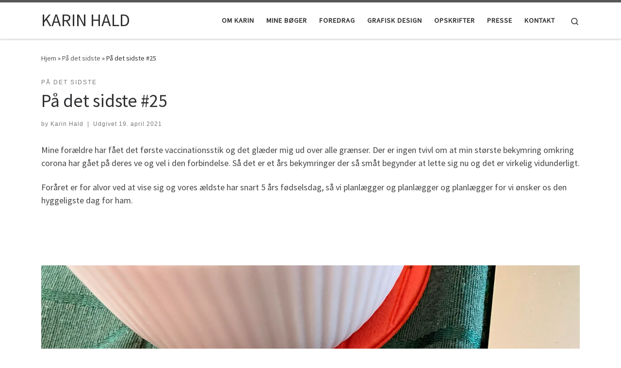

--- FILE ---
content_type: text/html; charset=UTF-8
request_url: https://www.karinhald.dk/2021/04/19/paa-det-sidste-25/
body_size: 24302
content:
<!DOCTYPE html>
<!--[if IE 7]>
<html class="ie ie7" lang="da-DK">
<![endif]-->
<!--[if IE 8]>
<html class="ie ie8" lang="da-DK">
<![endif]-->
<!--[if !(IE 7) | !(IE 8)  ]><!-->
<html lang="da-DK" class="no-js">
<!--<![endif]-->
  <head>
  <meta charset="UTF-8" />
  <meta http-equiv="X-UA-Compatible" content="IE=EDGE" />
  <meta name="viewport" content="width=device-width, initial-scale=1.0" />
  <link rel="profile"  href="https://gmpg.org/xfn/11" />
  <link rel="pingback" href="https://www.karinhald.dk/xmlrpc.php" />
<script>(function(html){html.className = html.className.replace(/\bno-js\b/,'js')})(document.documentElement);</script>
        <style id="wfc-base-style" type="text/css">
             .wfc-reset-menu-item-first-letter .navbar .nav>li>a:first-letter {font-size: inherit;}.format-icon:before {color: #5A5A5A;}article .format-icon.tc-hide-icon:before, .safari article.format-video .format-icon.tc-hide-icon:before, .chrome article.format-video .format-icon.tc-hide-icon:before, .safari article.format-image .format-icon.tc-hide-icon:before, .chrome article.format-image .format-icon.tc-hide-icon:before, .safari article.format-gallery .format-icon.tc-hide-icon:before, .safari article.attachment .format-icon.tc-hide-icon:before, .chrome article.format-gallery .format-icon.tc-hide-icon:before, .chrome article.attachment .format-icon.tc-hide-icon:before {content: none!important;}h2#tc-comment-title.tc-hide-icon:before {content: none!important;}.archive .archive-header h1.format-icon.tc-hide-icon:before {content: none!important;}.tc-sidebar h3.widget-title.tc-hide-icon:before {content: none!important;}.footer-widgets h3.widget-title.tc-hide-icon:before {content: none!important;}.tc-hide-icon i, i.tc-hide-icon {display: none !important;}.carousel-control {font-family: "Helvetica Neue", Helvetica, Arial, sans-serif;}.social-block a {font-size: 18px;}footer#footer .colophon .social-block a {font-size: 16px;}.social-block.widget_social a {font-size: 14px;}
        </style>
        <title>På det sidste #25 &#8211; KARIN HALD</title>
<meta name='robots' content='max-image-preview:large' />
<link rel='dns-prefetch' href='//secure.gravatar.com' />
<link rel='dns-prefetch' href='//stats.wp.com' />
<link rel='dns-prefetch' href='//v0.wordpress.com' />
<link rel='dns-prefetch' href='//widgets.wp.com' />
<link rel='dns-prefetch' href='//s0.wp.com' />
<link rel='dns-prefetch' href='//0.gravatar.com' />
<link rel='dns-prefetch' href='//1.gravatar.com' />
<link rel='dns-prefetch' href='//2.gravatar.com' />
<link rel='dns-prefetch' href='//i0.wp.com' />
<link rel='dns-prefetch' href='//c0.wp.com' />
<link rel="alternate" type="application/rss+xml" title="KARIN HALD &raquo; Feed" href="https://www.karinhald.dk/feed/" />
<link rel="alternate" type="application/rss+xml" title="KARIN HALD &raquo;-kommentar-feed" href="https://www.karinhald.dk/comments/feed/" />
<link rel="alternate" type="application/rss+xml" title="KARIN HALD &raquo; På det sidste #25-kommentar-feed" href="https://www.karinhald.dk/2021/04/19/paa-det-sidste-25/feed/" />
<script>
window._wpemojiSettings = {"baseUrl":"https:\/\/s.w.org\/images\/core\/emoji\/15.0.3\/72x72\/","ext":".png","svgUrl":"https:\/\/s.w.org\/images\/core\/emoji\/15.0.3\/svg\/","svgExt":".svg","source":{"concatemoji":"https:\/\/www.karinhald.dk\/wp-includes\/js\/wp-emoji-release.min.js?ver=6.5.7"}};
/*! This file is auto-generated */
!function(i,n){var o,s,e;function c(e){try{var t={supportTests:e,timestamp:(new Date).valueOf()};sessionStorage.setItem(o,JSON.stringify(t))}catch(e){}}function p(e,t,n){e.clearRect(0,0,e.canvas.width,e.canvas.height),e.fillText(t,0,0);var t=new Uint32Array(e.getImageData(0,0,e.canvas.width,e.canvas.height).data),r=(e.clearRect(0,0,e.canvas.width,e.canvas.height),e.fillText(n,0,0),new Uint32Array(e.getImageData(0,0,e.canvas.width,e.canvas.height).data));return t.every(function(e,t){return e===r[t]})}function u(e,t,n){switch(t){case"flag":return n(e,"\ud83c\udff3\ufe0f\u200d\u26a7\ufe0f","\ud83c\udff3\ufe0f\u200b\u26a7\ufe0f")?!1:!n(e,"\ud83c\uddfa\ud83c\uddf3","\ud83c\uddfa\u200b\ud83c\uddf3")&&!n(e,"\ud83c\udff4\udb40\udc67\udb40\udc62\udb40\udc65\udb40\udc6e\udb40\udc67\udb40\udc7f","\ud83c\udff4\u200b\udb40\udc67\u200b\udb40\udc62\u200b\udb40\udc65\u200b\udb40\udc6e\u200b\udb40\udc67\u200b\udb40\udc7f");case"emoji":return!n(e,"\ud83d\udc26\u200d\u2b1b","\ud83d\udc26\u200b\u2b1b")}return!1}function f(e,t,n){var r="undefined"!=typeof WorkerGlobalScope&&self instanceof WorkerGlobalScope?new OffscreenCanvas(300,150):i.createElement("canvas"),a=r.getContext("2d",{willReadFrequently:!0}),o=(a.textBaseline="top",a.font="600 32px Arial",{});return e.forEach(function(e){o[e]=t(a,e,n)}),o}function t(e){var t=i.createElement("script");t.src=e,t.defer=!0,i.head.appendChild(t)}"undefined"!=typeof Promise&&(o="wpEmojiSettingsSupports",s=["flag","emoji"],n.supports={everything:!0,everythingExceptFlag:!0},e=new Promise(function(e){i.addEventListener("DOMContentLoaded",e,{once:!0})}),new Promise(function(t){var n=function(){try{var e=JSON.parse(sessionStorage.getItem(o));if("object"==typeof e&&"number"==typeof e.timestamp&&(new Date).valueOf()<e.timestamp+604800&&"object"==typeof e.supportTests)return e.supportTests}catch(e){}return null}();if(!n){if("undefined"!=typeof Worker&&"undefined"!=typeof OffscreenCanvas&&"undefined"!=typeof URL&&URL.createObjectURL&&"undefined"!=typeof Blob)try{var e="postMessage("+f.toString()+"("+[JSON.stringify(s),u.toString(),p.toString()].join(",")+"));",r=new Blob([e],{type:"text/javascript"}),a=new Worker(URL.createObjectURL(r),{name:"wpTestEmojiSupports"});return void(a.onmessage=function(e){c(n=e.data),a.terminate(),t(n)})}catch(e){}c(n=f(s,u,p))}t(n)}).then(function(e){for(var t in e)n.supports[t]=e[t],n.supports.everything=n.supports.everything&&n.supports[t],"flag"!==t&&(n.supports.everythingExceptFlag=n.supports.everythingExceptFlag&&n.supports[t]);n.supports.everythingExceptFlag=n.supports.everythingExceptFlag&&!n.supports.flag,n.DOMReady=!1,n.readyCallback=function(){n.DOMReady=!0}}).then(function(){return e}).then(function(){var e;n.supports.everything||(n.readyCallback(),(e=n.source||{}).concatemoji?t(e.concatemoji):e.wpemoji&&e.twemoji&&(t(e.twemoji),t(e.wpemoji)))}))}((window,document),window._wpemojiSettings);
</script>
<link rel='stylesheet' id='jetpack_related-posts-css' href='https://c0.wp.com/p/jetpack/14.0/modules/related-posts/related-posts.css' media='all' />
<style id='wp-emoji-styles-inline-css'>

	img.wp-smiley, img.emoji {
		display: inline !important;
		border: none !important;
		box-shadow: none !important;
		height: 1em !important;
		width: 1em !important;
		margin: 0 0.07em !important;
		vertical-align: -0.1em !important;
		background: none !important;
		padding: 0 !important;
	}
</style>
<link rel='stylesheet' id='wp-block-library-css' href='https://c0.wp.com/c/6.5.7/wp-includes/css/dist/block-library/style.min.css' media='all' />
<link rel='stylesheet' id='mediaelement-css' href='https://c0.wp.com/c/6.5.7/wp-includes/js/mediaelement/mediaelementplayer-legacy.min.css' media='all' />
<link rel='stylesheet' id='wp-mediaelement-css' href='https://c0.wp.com/c/6.5.7/wp-includes/js/mediaelement/wp-mediaelement.min.css' media='all' />
<style id='jetpack-sharing-buttons-style-inline-css'>
.jetpack-sharing-buttons__services-list{display:flex;flex-direction:row;flex-wrap:wrap;gap:0;list-style-type:none;margin:5px;padding:0}.jetpack-sharing-buttons__services-list.has-small-icon-size{font-size:12px}.jetpack-sharing-buttons__services-list.has-normal-icon-size{font-size:16px}.jetpack-sharing-buttons__services-list.has-large-icon-size{font-size:24px}.jetpack-sharing-buttons__services-list.has-huge-icon-size{font-size:36px}@media print{.jetpack-sharing-buttons__services-list{display:none!important}}.editor-styles-wrapper .wp-block-jetpack-sharing-buttons{gap:0;padding-inline-start:0}ul.jetpack-sharing-buttons__services-list.has-background{padding:1.25em 2.375em}
</style>
<style id='classic-theme-styles-inline-css'>
/*! This file is auto-generated */
.wp-block-button__link{color:#fff;background-color:#32373c;border-radius:9999px;box-shadow:none;text-decoration:none;padding:calc(.667em + 2px) calc(1.333em + 2px);font-size:1.125em}.wp-block-file__button{background:#32373c;color:#fff;text-decoration:none}
</style>
<style id='global-styles-inline-css'>
body{--wp--preset--color--black: #000000;--wp--preset--color--cyan-bluish-gray: #abb8c3;--wp--preset--color--white: #ffffff;--wp--preset--color--pale-pink: #f78da7;--wp--preset--color--vivid-red: #cf2e2e;--wp--preset--color--luminous-vivid-orange: #ff6900;--wp--preset--color--luminous-vivid-amber: #fcb900;--wp--preset--color--light-green-cyan: #7bdcb5;--wp--preset--color--vivid-green-cyan: #00d084;--wp--preset--color--pale-cyan-blue: #8ed1fc;--wp--preset--color--vivid-cyan-blue: #0693e3;--wp--preset--color--vivid-purple: #9b51e0;--wp--preset--gradient--vivid-cyan-blue-to-vivid-purple: linear-gradient(135deg,rgba(6,147,227,1) 0%,rgb(155,81,224) 100%);--wp--preset--gradient--light-green-cyan-to-vivid-green-cyan: linear-gradient(135deg,rgb(122,220,180) 0%,rgb(0,208,130) 100%);--wp--preset--gradient--luminous-vivid-amber-to-luminous-vivid-orange: linear-gradient(135deg,rgba(252,185,0,1) 0%,rgba(255,105,0,1) 100%);--wp--preset--gradient--luminous-vivid-orange-to-vivid-red: linear-gradient(135deg,rgba(255,105,0,1) 0%,rgb(207,46,46) 100%);--wp--preset--gradient--very-light-gray-to-cyan-bluish-gray: linear-gradient(135deg,rgb(238,238,238) 0%,rgb(169,184,195) 100%);--wp--preset--gradient--cool-to-warm-spectrum: linear-gradient(135deg,rgb(74,234,220) 0%,rgb(151,120,209) 20%,rgb(207,42,186) 40%,rgb(238,44,130) 60%,rgb(251,105,98) 80%,rgb(254,248,76) 100%);--wp--preset--gradient--blush-light-purple: linear-gradient(135deg,rgb(255,206,236) 0%,rgb(152,150,240) 100%);--wp--preset--gradient--blush-bordeaux: linear-gradient(135deg,rgb(254,205,165) 0%,rgb(254,45,45) 50%,rgb(107,0,62) 100%);--wp--preset--gradient--luminous-dusk: linear-gradient(135deg,rgb(255,203,112) 0%,rgb(199,81,192) 50%,rgb(65,88,208) 100%);--wp--preset--gradient--pale-ocean: linear-gradient(135deg,rgb(255,245,203) 0%,rgb(182,227,212) 50%,rgb(51,167,181) 100%);--wp--preset--gradient--electric-grass: linear-gradient(135deg,rgb(202,248,128) 0%,rgb(113,206,126) 100%);--wp--preset--gradient--midnight: linear-gradient(135deg,rgb(2,3,129) 0%,rgb(40,116,252) 100%);--wp--preset--font-size--small: 13px;--wp--preset--font-size--medium: 20px;--wp--preset--font-size--large: 36px;--wp--preset--font-size--x-large: 42px;--wp--preset--spacing--20: 0.44rem;--wp--preset--spacing--30: 0.67rem;--wp--preset--spacing--40: 1rem;--wp--preset--spacing--50: 1.5rem;--wp--preset--spacing--60: 2.25rem;--wp--preset--spacing--70: 3.38rem;--wp--preset--spacing--80: 5.06rem;--wp--preset--shadow--natural: 6px 6px 9px rgba(0, 0, 0, 0.2);--wp--preset--shadow--deep: 12px 12px 50px rgba(0, 0, 0, 0.4);--wp--preset--shadow--sharp: 6px 6px 0px rgba(0, 0, 0, 0.2);--wp--preset--shadow--outlined: 6px 6px 0px -3px rgba(255, 255, 255, 1), 6px 6px rgba(0, 0, 0, 1);--wp--preset--shadow--crisp: 6px 6px 0px rgba(0, 0, 0, 1);}:where(.is-layout-flex){gap: 0.5em;}:where(.is-layout-grid){gap: 0.5em;}body .is-layout-flex{display: flex;}body .is-layout-flex{flex-wrap: wrap;align-items: center;}body .is-layout-flex > *{margin: 0;}body .is-layout-grid{display: grid;}body .is-layout-grid > *{margin: 0;}:where(.wp-block-columns.is-layout-flex){gap: 2em;}:where(.wp-block-columns.is-layout-grid){gap: 2em;}:where(.wp-block-post-template.is-layout-flex){gap: 1.25em;}:where(.wp-block-post-template.is-layout-grid){gap: 1.25em;}.has-black-color{color: var(--wp--preset--color--black) !important;}.has-cyan-bluish-gray-color{color: var(--wp--preset--color--cyan-bluish-gray) !important;}.has-white-color{color: var(--wp--preset--color--white) !important;}.has-pale-pink-color{color: var(--wp--preset--color--pale-pink) !important;}.has-vivid-red-color{color: var(--wp--preset--color--vivid-red) !important;}.has-luminous-vivid-orange-color{color: var(--wp--preset--color--luminous-vivid-orange) !important;}.has-luminous-vivid-amber-color{color: var(--wp--preset--color--luminous-vivid-amber) !important;}.has-light-green-cyan-color{color: var(--wp--preset--color--light-green-cyan) !important;}.has-vivid-green-cyan-color{color: var(--wp--preset--color--vivid-green-cyan) !important;}.has-pale-cyan-blue-color{color: var(--wp--preset--color--pale-cyan-blue) !important;}.has-vivid-cyan-blue-color{color: var(--wp--preset--color--vivid-cyan-blue) !important;}.has-vivid-purple-color{color: var(--wp--preset--color--vivid-purple) !important;}.has-black-background-color{background-color: var(--wp--preset--color--black) !important;}.has-cyan-bluish-gray-background-color{background-color: var(--wp--preset--color--cyan-bluish-gray) !important;}.has-white-background-color{background-color: var(--wp--preset--color--white) !important;}.has-pale-pink-background-color{background-color: var(--wp--preset--color--pale-pink) !important;}.has-vivid-red-background-color{background-color: var(--wp--preset--color--vivid-red) !important;}.has-luminous-vivid-orange-background-color{background-color: var(--wp--preset--color--luminous-vivid-orange) !important;}.has-luminous-vivid-amber-background-color{background-color: var(--wp--preset--color--luminous-vivid-amber) !important;}.has-light-green-cyan-background-color{background-color: var(--wp--preset--color--light-green-cyan) !important;}.has-vivid-green-cyan-background-color{background-color: var(--wp--preset--color--vivid-green-cyan) !important;}.has-pale-cyan-blue-background-color{background-color: var(--wp--preset--color--pale-cyan-blue) !important;}.has-vivid-cyan-blue-background-color{background-color: var(--wp--preset--color--vivid-cyan-blue) !important;}.has-vivid-purple-background-color{background-color: var(--wp--preset--color--vivid-purple) !important;}.has-black-border-color{border-color: var(--wp--preset--color--black) !important;}.has-cyan-bluish-gray-border-color{border-color: var(--wp--preset--color--cyan-bluish-gray) !important;}.has-white-border-color{border-color: var(--wp--preset--color--white) !important;}.has-pale-pink-border-color{border-color: var(--wp--preset--color--pale-pink) !important;}.has-vivid-red-border-color{border-color: var(--wp--preset--color--vivid-red) !important;}.has-luminous-vivid-orange-border-color{border-color: var(--wp--preset--color--luminous-vivid-orange) !important;}.has-luminous-vivid-amber-border-color{border-color: var(--wp--preset--color--luminous-vivid-amber) !important;}.has-light-green-cyan-border-color{border-color: var(--wp--preset--color--light-green-cyan) !important;}.has-vivid-green-cyan-border-color{border-color: var(--wp--preset--color--vivid-green-cyan) !important;}.has-pale-cyan-blue-border-color{border-color: var(--wp--preset--color--pale-cyan-blue) !important;}.has-vivid-cyan-blue-border-color{border-color: var(--wp--preset--color--vivid-cyan-blue) !important;}.has-vivid-purple-border-color{border-color: var(--wp--preset--color--vivid-purple) !important;}.has-vivid-cyan-blue-to-vivid-purple-gradient-background{background: var(--wp--preset--gradient--vivid-cyan-blue-to-vivid-purple) !important;}.has-light-green-cyan-to-vivid-green-cyan-gradient-background{background: var(--wp--preset--gradient--light-green-cyan-to-vivid-green-cyan) !important;}.has-luminous-vivid-amber-to-luminous-vivid-orange-gradient-background{background: var(--wp--preset--gradient--luminous-vivid-amber-to-luminous-vivid-orange) !important;}.has-luminous-vivid-orange-to-vivid-red-gradient-background{background: var(--wp--preset--gradient--luminous-vivid-orange-to-vivid-red) !important;}.has-very-light-gray-to-cyan-bluish-gray-gradient-background{background: var(--wp--preset--gradient--very-light-gray-to-cyan-bluish-gray) !important;}.has-cool-to-warm-spectrum-gradient-background{background: var(--wp--preset--gradient--cool-to-warm-spectrum) !important;}.has-blush-light-purple-gradient-background{background: var(--wp--preset--gradient--blush-light-purple) !important;}.has-blush-bordeaux-gradient-background{background: var(--wp--preset--gradient--blush-bordeaux) !important;}.has-luminous-dusk-gradient-background{background: var(--wp--preset--gradient--luminous-dusk) !important;}.has-pale-ocean-gradient-background{background: var(--wp--preset--gradient--pale-ocean) !important;}.has-electric-grass-gradient-background{background: var(--wp--preset--gradient--electric-grass) !important;}.has-midnight-gradient-background{background: var(--wp--preset--gradient--midnight) !important;}.has-small-font-size{font-size: var(--wp--preset--font-size--small) !important;}.has-medium-font-size{font-size: var(--wp--preset--font-size--medium) !important;}.has-large-font-size{font-size: var(--wp--preset--font-size--large) !important;}.has-x-large-font-size{font-size: var(--wp--preset--font-size--x-large) !important;}
.wp-block-navigation a:where(:not(.wp-element-button)){color: inherit;}
:where(.wp-block-post-template.is-layout-flex){gap: 1.25em;}:where(.wp-block-post-template.is-layout-grid){gap: 1.25em;}
:where(.wp-block-columns.is-layout-flex){gap: 2em;}:where(.wp-block-columns.is-layout-grid){gap: 2em;}
.wp-block-pullquote{font-size: 1.5em;line-height: 1.6;}
</style>
<link rel='stylesheet' id='customizr-main-css' href='https://www.karinhald.dk/wp-content/themes/customizr-pro/assets/front/css/style.min.css?ver=2.4.25' media='all' />
<style id='customizr-main-inline-css'>

.tc-header.border-top { border-top-width: 5px; border-top-style: solid }
#czr-push-footer { display: none; visibility: hidden; }
        .czr-sticky-footer #czr-push-footer.sticky-footer-enabled { display: block; }
        
</style>
<link rel='stylesheet' id='jetpack_likes-css' href='https://c0.wp.com/p/jetpack/14.0/modules/likes/style.css' media='all' />
<link rel='stylesheet' id='sharedaddy-css' href='https://c0.wp.com/p/jetpack/14.0/modules/sharedaddy/sharing.css' media='all' />
<link rel='stylesheet' id='social-logos-css' href='https://c0.wp.com/p/jetpack/14.0/_inc/social-logos/social-logos.min.css' media='all' />
<script id="jetpack_related-posts-js-extra">
var related_posts_js_options = {"post_heading":"h4"};
</script>
<script src="https://c0.wp.com/p/jetpack/14.0/_inc/build/related-posts/related-posts.min.js" id="jetpack_related-posts-js"></script>
<script id="nb-jquery" src="https://c0.wp.com/c/6.5.7/wp-includes/js/jquery/jquery.min.js" id="jquery-core-js"></script>
<script src="https://c0.wp.com/c/6.5.7/wp-includes/js/jquery/jquery-migrate.min.js" id="jquery-migrate-js"></script>
<script id="pirate-forms-custom-spam-js-extra">
var pf = {"spam":{"label":"I'm human!","value":"fc9463b042"}};
</script>
<script src="https://www.karinhald.dk/wp-content/plugins/pirate-forms/public/js/custom-spam.js?ver=6.5.7" id="pirate-forms-custom-spam-js"></script>
<script src="https://www.karinhald.dk/wp-content/themes/customizr-pro/assets/front/js/libs/modernizr.min.js?ver=2.4.25" id="modernizr-js"></script>
<script src="https://c0.wp.com/c/6.5.7/wp-includes/js/underscore.min.js" id="underscore-js"></script>
<script id="tc-scripts-js-extra">
var CZRParams = {"assetsPath":"https:\/\/www.karinhald.dk\/wp-content\/themes\/customizr-pro\/assets\/front\/","mainScriptUrl":"https:\/\/www.karinhald.dk\/wp-content\/themes\/customizr-pro\/assets\/front\/js\/tc-scripts.min.js?2.4.25","deferFontAwesome":"1","fontAwesomeUrl":"https:\/\/www.karinhald.dk\/wp-content\/themes\/customizr-pro\/assets\/shared\/fonts\/fa\/css\/fontawesome-all.min.css?2.4.25","_disabled":[],"centerSliderImg":"1","isLightBoxEnabled":"1","SmoothScroll":{"Enabled":true,"Options":{"touchpadSupport":false}},"isAnchorScrollEnabled":"","anchorSmoothScrollExclude":{"simple":["[class*=edd]",".carousel-control","[data-toggle=\"modal\"]","[data-toggle=\"dropdown\"]","[data-toggle=\"czr-dropdown\"]","[data-toggle=\"tooltip\"]","[data-toggle=\"popover\"]","[data-toggle=\"collapse\"]","[data-toggle=\"czr-collapse\"]","[data-toggle=\"tab\"]","[data-toggle=\"pill\"]","[data-toggle=\"czr-pill\"]","[class*=upme]","[class*=um-]"],"deep":{"classes":[],"ids":[]}},"timerOnScrollAllBrowsers":"1","centerAllImg":"1","HasComments":"","LoadModernizr":"1","stickyHeader":"","extLinksStyle":"","extLinksTargetExt":"","extLinksSkipSelectors":{"classes":["btn","button"],"ids":[]},"dropcapEnabled":"","dropcapWhere":{"post":"","page":""},"dropcapMinWords":"","dropcapSkipSelectors":{"tags":["IMG","IFRAME","H1","H2","H3","H4","H5","H6","BLOCKQUOTE","UL","OL"],"classes":["btn"],"id":[]},"imgSmartLoadEnabled":"","imgSmartLoadOpts":{"parentSelectors":["[class*=grid-container], .article-container",".__before_main_wrapper",".widget-front",".post-related-articles",".tc-singular-thumbnail-wrapper",".sek-module-inner"],"opts":{"excludeImg":[".tc-holder-img"]}},"imgSmartLoadsForSliders":"1","pluginCompats":[],"isWPMobile":"","menuStickyUserSettings":{"desktop":"stick_up","mobile":"stick_up"},"adminAjaxUrl":"https:\/\/www.karinhald.dk\/wp-admin\/admin-ajax.php","ajaxUrl":"https:\/\/www.karinhald.dk\/?czrajax=1","frontNonce":{"id":"CZRFrontNonce","handle":"6af237d7f9"},"isDevMode":"","isModernStyle":"1","i18n":{"Permanently dismiss":"Permanently dismiss"},"frontNotifications":{"welcome":{"enabled":false,"content":"","dismissAction":"dismiss_welcome_note_front"}},"preloadGfonts":"1","googleFonts":"Source+Sans+Pro","version":"2.4.25"};
</script>
<script src="https://www.karinhald.dk/wp-content/themes/customizr-pro/assets/front/js/tc-scripts.min.js?ver=2.4.25" id="tc-scripts-js" defer></script>
<link rel="https://api.w.org/" href="https://www.karinhald.dk/wp-json/" /><link rel="alternate" type="application/json" href="https://www.karinhald.dk/wp-json/wp/v2/posts/3608" /><link rel="EditURI" type="application/rsd+xml" title="RSD" href="https://www.karinhald.dk/xmlrpc.php?rsd" />
<meta name="generator" content="WordPress 6.5.7" />
<link rel="canonical" href="https://www.karinhald.dk/2021/04/19/paa-det-sidste-25/" />
<link rel='shortlink' href='https://wp.me/p9p1E8-Wc' />
<link rel="alternate" type="application/json+oembed" href="https://www.karinhald.dk/wp-json/oembed/1.0/embed?url=https%3A%2F%2Fwww.karinhald.dk%2F2021%2F04%2F19%2Fpaa-det-sidste-25%2F" />
<link rel="alternate" type="text/xml+oembed" href="https://www.karinhald.dk/wp-json/oembed/1.0/embed?url=https%3A%2F%2Fwww.karinhald.dk%2F2021%2F04%2F19%2Fpaa-det-sidste-25%2F&#038;format=xml" />
<style>[class*=" icon-oc-"],[class^=icon-oc-]{speak:none;font-style:normal;font-weight:400;font-variant:normal;text-transform:none;line-height:1;-webkit-font-smoothing:antialiased;-moz-osx-font-smoothing:grayscale}.icon-oc-one-com-white-32px-fill:before{content:"901"}.icon-oc-one-com:before{content:"900"}#one-com-icon,.toplevel_page_onecom-wp .wp-menu-image{speak:none;display:flex;align-items:center;justify-content:center;text-transform:none;line-height:1;-webkit-font-smoothing:antialiased;-moz-osx-font-smoothing:grayscale}.onecom-wp-admin-bar-item>a,.toplevel_page_onecom-wp>.wp-menu-name{font-size:16px;font-weight:400;line-height:1}.toplevel_page_onecom-wp>.wp-menu-name img{width:69px;height:9px;}.wp-submenu-wrap.wp-submenu>.wp-submenu-head>img{width:88px;height:auto}.onecom-wp-admin-bar-item>a img{height:7px!important}.onecom-wp-admin-bar-item>a img,.toplevel_page_onecom-wp>.wp-menu-name img{opacity:.8}.onecom-wp-admin-bar-item.hover>a img,.toplevel_page_onecom-wp.wp-has-current-submenu>.wp-menu-name img,li.opensub>a.toplevel_page_onecom-wp>.wp-menu-name img{opacity:1}#one-com-icon:before,.onecom-wp-admin-bar-item>a:before,.toplevel_page_onecom-wp>.wp-menu-image:before{content:'';position:static!important;background-color:rgba(240,245,250,.4);border-radius:102px;width:18px;height:18px;padding:0!important}.onecom-wp-admin-bar-item>a:before{width:14px;height:14px}.onecom-wp-admin-bar-item.hover>a:before,.toplevel_page_onecom-wp.opensub>a>.wp-menu-image:before,.toplevel_page_onecom-wp.wp-has-current-submenu>.wp-menu-image:before{background-color:#76b82a}.onecom-wp-admin-bar-item>a{display:inline-flex!important;align-items:center;justify-content:center}#one-com-logo-wrapper{font-size:4em}#one-com-icon{vertical-align:middle}.imagify-welcome{display:none !important;}</style><noscript><style>.vce-row-container .vcv-lozad {display: none}</style></noscript><meta name="generator" content="Drevet af Visual Composer Website Builder - hurtig og nem træk og slip visuelle editor til WordPress."/>	<style>img#wpstats{display:none}</style>
		              <link rel="preload" as="font" type="font/woff2" href="https://www.karinhald.dk/wp-content/themes/customizr-pro/assets/shared/fonts/customizr/customizr.woff2?128396981" crossorigin="anonymous"/>
            <meta name="generator" content="Elementor 3.22.3; features: e_optimized_assets_loading, e_optimized_css_loading, e_font_icon_svg, additional_custom_breakpoints, e_optimized_control_loading, e_lazyload; settings: css_print_method-external, google_font-enabled, font_display-swap">
<style>.recentcomments a{display:inline !important;padding:0 !important;margin:0 !important;}</style><meta name="description" content="Mine forældre har fået det første vaccinationsstik og det glæder mig ud over alle grænser. Der er ingen tvivl om at min største bekymring omkring corona har gået på deres ve og vel i den forbindelse. Så det er et års bekymringer der så småt begynder at lette sig nu og det er virkelig vidunderligt.&hellip;" />
			<style>
				.e-con.e-parent:nth-of-type(n+4):not(.e-lazyloaded):not(.e-no-lazyload),
				.e-con.e-parent:nth-of-type(n+4):not(.e-lazyloaded):not(.e-no-lazyload) * {
					background-image: none !important;
				}
				@media screen and (max-height: 1024px) {
					.e-con.e-parent:nth-of-type(n+3):not(.e-lazyloaded):not(.e-no-lazyload),
					.e-con.e-parent:nth-of-type(n+3):not(.e-lazyloaded):not(.e-no-lazyload) * {
						background-image: none !important;
					}
				}
				@media screen and (max-height: 640px) {
					.e-con.e-parent:nth-of-type(n+2):not(.e-lazyloaded):not(.e-no-lazyload),
					.e-con.e-parent:nth-of-type(n+2):not(.e-lazyloaded):not(.e-no-lazyload) * {
						background-image: none !important;
					}
				}
			</style>
			
<!-- Jetpack Open Graph Tags -->
<meta property="og:type" content="article" />
<meta property="og:title" content="På det sidste #25" />
<meta property="og:url" content="https://www.karinhald.dk/2021/04/19/paa-det-sidste-25/" />
<meta property="og:description" content="Mine forældre har fået det første vaccinationsstik og det glæder mig ud over alle grænser. Der er ingen tvivl om at min største bekymring omkring corona har gået på deres ve og vel i den forbindels…" />
<meta property="article:published_time" content="2021-04-19T08:35:00+00:00" />
<meta property="article:modified_time" content="2021-04-21T18:08:42+00:00" />
<meta property="og:site_name" content="KARIN HALD" />
<meta property="og:image" content="https://i0.wp.com/www.karinhald.dk/wp-content/uploads/2021/04/IMG_3686.jpg?fit=1200%2C800&#038;ssl=1" />
<meta property="og:image:width" content="1200" />
<meta property="og:image:height" content="800" />
<meta property="og:image:alt" content="" />
<meta property="og:locale" content="da_DK" />
<meta name="twitter:text:title" content="På det sidste #25" />
<meta name="twitter:image" content="https://i0.wp.com/www.karinhald.dk/wp-content/uploads/2021/04/IMG_3686.jpg?fit=1200%2C800&#038;ssl=1&#038;w=640" />
<meta name="twitter:card" content="summary_large_image" />

<!-- End Jetpack Open Graph Tags -->
</head>

  <body class="nb-3-3-4 nimble-no-local-data-skp__post_post_3608 nimble-no-group-site-tmpl-skp__all_post post-template-default single single-post postid-3608 single-format-standard wp-embed-responsive sek-hide-rc-badge vcwb czr-link-hover-underline header-skin-light footer-skin-dark czr-no-sidebar tc-center-images czr-full-layout customizr-pro-2-4-25 czr-sticky-footer elementor-default elementor-kit-6492">
          <a class="screen-reader-text skip-link" href="#content">Skip to content</a>
    
    
    <div id="tc-page-wrap" class="">

      <header class="tpnav-header__header tc-header sl-logo_left sticky-brand-shrink-on sticky-transparent border-top czr-submenu-fade czr-submenu-move" >
        <div class="primary-navbar__wrapper d-none d-lg-block has-horizontal-menu desktop-sticky" >
  <div class="container">
    <div class="row align-items-center flex-row primary-navbar__row">
      <div class="branding__container col col-auto" >
  <div class="branding align-items-center flex-column ">
    <div class="branding-row d-flex flex-row align-items-center align-self-start">
      <span class="navbar-brand col-auto " >
    <a class="navbar-brand-sitename " href="https://www.karinhald.dk/">
    <span>KARIN HALD</span>
  </a>
</span>
      </div>
      </div>
</div>
      <div class="primary-nav__container justify-content-lg-around col col-lg-auto flex-lg-column" >
  <div class="primary-nav__wrapper flex-lg-row align-items-center justify-content-end">
              <nav class="primary-nav__nav col" id="primary-nav">
          <div class="nav__menu-wrapper primary-nav__menu-wrapper justify-content-end czr-open-on-hover" >
<ul id="main-menu" class="primary-nav__menu regular-nav nav__menu nav"><li id="menu-item-607" class="menu-item menu-item-type-post_type menu-item-object-page menu-item-607"><a href="https://www.karinhald.dk/eksempel-side/" class="nav__link"><span class="nav__title">Om Karin</span></a></li>
<li id="menu-item-6548" class="menu-item menu-item-type-post_type menu-item-object-page menu-item-6548"><a href="https://www.karinhald.dk/mine-boeger/" class="nav__link"><span class="nav__title">Mine bøger</span></a></li>
<li id="menu-item-6593" class="menu-item menu-item-type-post_type menu-item-object-page menu-item-6593"><a href="https://www.karinhald.dk/foredrag/" class="nav__link"><span class="nav__title">Foredrag</span></a></li>
<li id="menu-item-6594" class="menu-item menu-item-type-post_type menu-item-object-page menu-item-6594"><a href="https://www.karinhald.dk/grafisk-design/" class="nav__link"><span class="nav__title">Grafisk design</span></a></li>
<li id="menu-item-606" class="menu-item menu-item-type-taxonomy menu-item-object-category menu-item-606"><a href="https://www.karinhald.dk/category/opskrift/" class="nav__link"><span class="nav__title">opskrifter</span></a></li>
<li id="menu-item-6596" class="menu-item menu-item-type-post_type menu-item-object-page menu-item-6596"><a href="https://www.karinhald.dk/presse/" class="nav__link"><span class="nav__title">Presse</span></a></li>
<li id="menu-item-6595" class="menu-item menu-item-type-post_type menu-item-object-page menu-item-6595"><a href="https://www.karinhald.dk/kontakt/" class="nav__link"><span class="nav__title">Kontakt</span></a></li>
</ul></div>        </nav>
    <div class="primary-nav__utils nav__utils col-auto" >
    <ul class="nav utils flex-row flex-nowrap regular-nav">
      <li class="nav__search " >
  <a href="#" class="search-toggle_btn icn-search czr-overlay-toggle_btn"  aria-expanded="false"><span class="sr-only">Search</span></a>
        <div class="czr-search-expand">
      <div class="czr-search-expand-inner"><div class="search-form__container " >
  <form action="https://www.karinhald.dk/" method="get" class="czr-form search-form">
    <div class="form-group czr-focus">
            <label for="s-697396cf3bf54" id="lsearch-697396cf3bf54">
        <span class="screen-reader-text">Search</span>
        <input id="s-697396cf3bf54" class="form-control czr-search-field" name="s" type="search" value="" aria-describedby="lsearch-697396cf3bf54" placeholder="Search &hellip;">
      </label>
      <button type="submit" class="button"><i class="icn-search"></i><span class="screen-reader-text">Search &hellip;</span></button>
    </div>
  </form>
</div></div>
    </div>
    </li>
    </ul>
</div>  </div>
</div>
    </div>
  </div>
</div>    <div class="mobile-navbar__wrapper d-lg-none mobile-sticky" >
    <div class="branding__container justify-content-between align-items-center container" >
  <div class="branding flex-column">
    <div class="branding-row d-flex align-self-start flex-row align-items-center">
      <span class="navbar-brand col-auto " >
    <a class="navbar-brand-sitename " href="https://www.karinhald.dk/">
    <span>KARIN HALD</span>
  </a>
</span>
    </div>
      </div>
  <div class="mobile-utils__wrapper nav__utils regular-nav">
    <ul class="nav utils row flex-row flex-nowrap">
      <li class="nav__search " >
  <a href="#" class="search-toggle_btn icn-search czr-dropdown" data-aria-haspopup="true" aria-expanded="false"><span class="sr-only">Search</span></a>
        <div class="czr-search-expand">
      <div class="czr-search-expand-inner"><div class="search-form__container " >
  <form action="https://www.karinhald.dk/" method="get" class="czr-form search-form">
    <div class="form-group czr-focus">
            <label for="s-697396cf3c308" id="lsearch-697396cf3c308">
        <span class="screen-reader-text">Search</span>
        <input id="s-697396cf3c308" class="form-control czr-search-field" name="s" type="search" value="" aria-describedby="lsearch-697396cf3c308" placeholder="Search &hellip;">
      </label>
      <button type="submit" class="button"><i class="icn-search"></i><span class="screen-reader-text">Search &hellip;</span></button>
    </div>
  </form>
</div></div>
    </div>
        <ul class="dropdown-menu czr-dropdown-menu">
      <li class="header-search__container container">
  <div class="search-form__container " >
  <form action="https://www.karinhald.dk/" method="get" class="czr-form search-form">
    <div class="form-group czr-focus">
            <label for="s-697396cf3c449" id="lsearch-697396cf3c449">
        <span class="screen-reader-text">Search</span>
        <input id="s-697396cf3c449" class="form-control czr-search-field" name="s" type="search" value="" aria-describedby="lsearch-697396cf3c449" placeholder="Search &hellip;">
      </label>
      <button type="submit" class="button"><i class="icn-search"></i><span class="screen-reader-text">Search &hellip;</span></button>
    </div>
  </form>
</div></li>    </ul>
  </li>
<li class="hamburger-toggler__container " >
  <button class="ham-toggler-menu czr-collapsed" data-toggle="czr-collapse" data-target="#mobile-nav"><span class="ham__toggler-span-wrapper"><span class="line line-1"></span><span class="line line-2"></span><span class="line line-3"></span></span><span class="screen-reader-text">Menu</span></button>
</li>
    </ul>
  </div>
</div>
<div class="mobile-nav__container " >
   <nav class="mobile-nav__nav flex-column czr-collapse" id="mobile-nav">
      <div class="mobile-nav__inner container">
      <div class="nav__menu-wrapper mobile-nav__menu-wrapper czr-open-on-click" >
<ul id="mobile-nav-menu" class="mobile-nav__menu vertical-nav nav__menu flex-column nav"><li class="menu-item menu-item-type-post_type menu-item-object-page menu-item-607"><a href="https://www.karinhald.dk/eksempel-side/" class="nav__link"><span class="nav__title">Om Karin</span></a></li>
<li class="menu-item menu-item-type-post_type menu-item-object-page menu-item-6548"><a href="https://www.karinhald.dk/mine-boeger/" class="nav__link"><span class="nav__title">Mine bøger</span></a></li>
<li class="menu-item menu-item-type-post_type menu-item-object-page menu-item-6593"><a href="https://www.karinhald.dk/foredrag/" class="nav__link"><span class="nav__title">Foredrag</span></a></li>
<li class="menu-item menu-item-type-post_type menu-item-object-page menu-item-6594"><a href="https://www.karinhald.dk/grafisk-design/" class="nav__link"><span class="nav__title">Grafisk design</span></a></li>
<li class="menu-item menu-item-type-taxonomy menu-item-object-category menu-item-606"><a href="https://www.karinhald.dk/category/opskrift/" class="nav__link"><span class="nav__title">opskrifter</span></a></li>
<li class="menu-item menu-item-type-post_type menu-item-object-page menu-item-6596"><a href="https://www.karinhald.dk/presse/" class="nav__link"><span class="nav__title">Presse</span></a></li>
<li class="menu-item menu-item-type-post_type menu-item-object-page menu-item-6595"><a href="https://www.karinhald.dk/kontakt/" class="nav__link"><span class="nav__title">Kontakt</span></a></li>
</ul></div>      </div>
  </nav>
</div></div></header>


  
    <div id="main-wrapper" class="section">

                      

          <div class="czr-hot-crumble container page-breadcrumbs" role="navigation" >
  <div class="row">
        <nav class="breadcrumbs col-12"><span class="trail-begin"><a href="https://www.karinhald.dk" title="KARIN HALD" rel="home" class="trail-begin">Hjem</a></span> <span class="sep">&raquo;</span> <a href="https://www.karinhald.dk/category/paa-det-sidste/" title="På det sidste">På det sidste</a> <span class="sep">&raquo;</span> <span class="trail-end">På det sidste #25</span></nav>  </div>
</div>
          <div class="container" role="main">

            
            <div class="flex-row row column-content-wrapper">

                
                <div id="content" class="col-12 article-container">

                  <article id="post-3608" class="post-3608 post type-post status-publish format-standard has-post-thumbnail category-paa-det-sidste czr-hentry" >
    <header class="entry-header " >
  <div class="entry-header-inner">
                <div class="tax__container post-info entry-meta">
          <a class="tax__link" href="https://www.karinhald.dk/category/paa-det-sidste/" title="Vis alle indlæg i På det sidste"> <span>På det sidste</span> </a>        </div>
        <h1 class="entry-title">På det sidste #25</h1>
        <div class="header-bottom">
      <div class="post-info">
                  <span class="entry-meta">
        <span class="author-meta">by <span class="author vcard"><span class="author_name"><a class="url fn n" href="https://www.karinhald.dk/author/karin-hald/" title="Vis alle indlæg af Karin Hald" rel="author">Karin Hald</a></span></span></span><span class="v-separator">|</span>Udgivet <a href="https://www.karinhald.dk/2021/04/19/" title="10:35" rel="bookmark"><time class="entry-date published updated" datetime="19. april 2021">19. april 2021</time></a></span>      </div>
    </div>
      </div>
</header>  <div class="post-entry tc-content-inner">
    <section class="post-content entry-content " >
            <div class="czr-wp-the-content">
        <p>Mine forældre har fået det første vaccinationsstik og det glæder mig ud over alle grænser. Der er ingen tvivl om at min største bekymring omkring corona har gået på deres ve og vel i den forbindelse. Så det er et års bekymringer der så småt begynder at lette sig nu og det er virkelig vidunderligt.</p>
<p>Foråret er for alvor ved at vise sig og vores ældste har snart 5 års fødselsdag, så vi planlægger og planlægger og planlægger for vi ønsker os den hyggeligste dag for ham.</p>
<p>&nbsp;</p>
<p>&nbsp;</p>
<p><img fetchpriority="high" data-recalc-dims="1" fetchpriority="high" decoding="async" data-attachment-id="3616" data-permalink="https://www.karinhald.dk/2021/04/19/paa-det-sidste-25/img_6299/" data-orig-file="https://i0.wp.com/www.karinhald.dk/wp-content/uploads/2021/04/IMG_6299.jpg?fit=1500%2C1125&amp;ssl=1" data-orig-size="1500,1125" data-comments-opened="1" data-image-meta="{&quot;aperture&quot;:&quot;1.8&quot;,&quot;credit&quot;:&quot;&quot;,&quot;camera&quot;:&quot;iPhone XS&quot;,&quot;caption&quot;:&quot;&quot;,&quot;created_timestamp&quot;:&quot;1618741803&quot;,&quot;copyright&quot;:&quot;&quot;,&quot;focal_length&quot;:&quot;4.25&quot;,&quot;iso&quot;:&quot;400&quot;,&quot;shutter_speed&quot;:&quot;0.021739130434783&quot;,&quot;title&quot;:&quot;&quot;,&quot;orientation&quot;:&quot;1&quot;}" data-image-title="IMG_6299" data-image-description="" data-image-caption="" data-medium-file="https://i0.wp.com/www.karinhald.dk/wp-content/uploads/2021/04/IMG_6299.jpg?fit=300%2C225&amp;ssl=1" data-large-file="https://i0.wp.com/www.karinhald.dk/wp-content/uploads/2021/04/IMG_6299.jpg?fit=1024%2C768&amp;ssl=1" class="aligncenter size-full wp-image-3616" src="https://i0.wp.com/www.karinhald.dk/wp-content/uploads/2021/04/IMG_6299.jpg?resize=1140%2C855" alt="" width="1140" height="855" srcset="https://i0.wp.com/www.karinhald.dk/wp-content/uploads/2021/04/IMG_6299.jpg?w=1500&amp;ssl=1 1500w, https://i0.wp.com/www.karinhald.dk/wp-content/uploads/2021/04/IMG_6299.jpg?resize=300%2C225&amp;ssl=1 300w, https://i0.wp.com/www.karinhald.dk/wp-content/uploads/2021/04/IMG_6299.jpg?resize=768%2C576&amp;ssl=1 768w, https://i0.wp.com/www.karinhald.dk/wp-content/uploads/2021/04/IMG_6299.jpg?resize=1024%2C768&amp;ssl=1 1024w" sizes="(max-width: 1140px) 100vw, 1140px" /></p>
<p>Så selv vores to penicillin kurer kan ikke ligge en dæmper på mit humør. Yngste har fået penicillin fordi han havde feber i mere end tre dage og jeg har tilraget mig en blærebetændelse. Øvøv, men heldigvis er det alt sammen på retur.</p>
<p>&nbsp;</p>
<p>&nbsp;</p>
<p>&nbsp;</p>
<p>&nbsp;</p>
<p><img loading="lazy" data-recalc-dims="1" decoding="async" data-attachment-id="3614" data-permalink="https://www.karinhald.dk/2021/04/19/paa-det-sidste-25/img_6142/" data-orig-file="https://i0.wp.com/www.karinhald.dk/wp-content/uploads/2021/04/IMG_6142.jpg?fit=1500%2C2000&amp;ssl=1" data-orig-size="1500,2000" data-comments-opened="1" data-image-meta="{&quot;aperture&quot;:&quot;1.8&quot;,&quot;credit&quot;:&quot;&quot;,&quot;camera&quot;:&quot;iPhone XS&quot;,&quot;caption&quot;:&quot;&quot;,&quot;created_timestamp&quot;:&quot;1618060670&quot;,&quot;copyright&quot;:&quot;&quot;,&quot;focal_length&quot;:&quot;4.25&quot;,&quot;iso&quot;:&quot;25&quot;,&quot;shutter_speed&quot;:&quot;0.00040306328093511&quot;,&quot;title&quot;:&quot;&quot;,&quot;orientation&quot;:&quot;1&quot;}" data-image-title="IMG_6142" data-image-description="" data-image-caption="" data-medium-file="https://i0.wp.com/www.karinhald.dk/wp-content/uploads/2021/04/IMG_6142.jpg?fit=225%2C300&amp;ssl=1" data-large-file="https://i0.wp.com/www.karinhald.dk/wp-content/uploads/2021/04/IMG_6142.jpg?fit=768%2C1024&amp;ssl=1" class="aligncenter size-full wp-image-3614" src="https://i0.wp.com/www.karinhald.dk/wp-content/uploads/2021/04/IMG_6142.jpg?resize=1140%2C1520" alt="" width="1140" height="1520" srcset="https://i0.wp.com/www.karinhald.dk/wp-content/uploads/2021/04/IMG_6142.jpg?w=1500&amp;ssl=1 1500w, https://i0.wp.com/www.karinhald.dk/wp-content/uploads/2021/04/IMG_6142.jpg?resize=225%2C300&amp;ssl=1 225w, https://i0.wp.com/www.karinhald.dk/wp-content/uploads/2021/04/IMG_6142.jpg?resize=768%2C1024&amp;ssl=1 768w" sizes="(max-width: 1140px) 100vw, 1140px" /> <img loading="lazy" data-recalc-dims="1" decoding="async" data-attachment-id="3613" data-permalink="https://www.karinhald.dk/2021/04/19/paa-det-sidste-25/img_6138/" data-orig-file="https://i0.wp.com/www.karinhald.dk/wp-content/uploads/2021/04/IMG_6138.jpg?fit=1500%2C2000&amp;ssl=1" data-orig-size="1500,2000" data-comments-opened="1" data-image-meta="{&quot;aperture&quot;:&quot;2.4&quot;,&quot;credit&quot;:&quot;&quot;,&quot;camera&quot;:&quot;iPhone XS&quot;,&quot;caption&quot;:&quot;&quot;,&quot;created_timestamp&quot;:&quot;1618060201&quot;,&quot;copyright&quot;:&quot;&quot;,&quot;focal_length&quot;:&quot;6&quot;,&quot;iso&quot;:&quot;16&quot;,&quot;shutter_speed&quot;:&quot;0.0061349693251534&quot;,&quot;title&quot;:&quot;&quot;,&quot;orientation&quot;:&quot;1&quot;}" data-image-title="IMG_6138" data-image-description="" data-image-caption="" data-medium-file="https://i0.wp.com/www.karinhald.dk/wp-content/uploads/2021/04/IMG_6138.jpg?fit=225%2C300&amp;ssl=1" data-large-file="https://i0.wp.com/www.karinhald.dk/wp-content/uploads/2021/04/IMG_6138.jpg?fit=768%2C1024&amp;ssl=1" class="aligncenter size-full wp-image-3613" src="https://i0.wp.com/www.karinhald.dk/wp-content/uploads/2021/04/IMG_6138.jpg?resize=1140%2C1520" alt="" width="1140" height="1520" srcset="https://i0.wp.com/www.karinhald.dk/wp-content/uploads/2021/04/IMG_6138.jpg?w=1500&amp;ssl=1 1500w, https://i0.wp.com/www.karinhald.dk/wp-content/uploads/2021/04/IMG_6138.jpg?resize=225%2C300&amp;ssl=1 225w, https://i0.wp.com/www.karinhald.dk/wp-content/uploads/2021/04/IMG_6138.jpg?resize=768%2C1024&amp;ssl=1 768w" sizes="(max-width: 1140px) 100vw, 1140px" /></p>
<p>Det at foråret er på vej og vaccinationer er på vej og coronatallene ikke er så høje har fået os til at bevæge os lidt mere ud i weekenderne end vi plejer og sidste weekend igen fik vi blandt andet en kæmpe isvaffel og nye andevenner som også rigtig gerne ville smage.</p>
<p>&nbsp;</p>
<p>&nbsp;</p>
<p>&nbsp;</p>
<p><img loading="lazy" data-recalc-dims="1" loading="lazy" decoding="async" data-attachment-id="3610" data-permalink="https://www.karinhald.dk/2021/04/19/paa-det-sidste-25/img_4063/" data-orig-file="https://i0.wp.com/www.karinhald.dk/wp-content/uploads/2021/04/IMG_4063.jpg?fit=1500%2C987&amp;ssl=1" data-orig-size="1500,987" data-comments-opened="1" data-image-meta="{&quot;aperture&quot;:&quot;6.3&quot;,&quot;credit&quot;:&quot;&quot;,&quot;camera&quot;:&quot;Canon EOS 80D&quot;,&quot;caption&quot;:&quot;&quot;,&quot;created_timestamp&quot;:&quot;1618656202&quot;,&quot;copyright&quot;:&quot;&quot;,&quot;focal_length&quot;:&quot;24&quot;,&quot;iso&quot;:&quot;640&quot;,&quot;shutter_speed&quot;:&quot;0.016666666666667&quot;,&quot;title&quot;:&quot;&quot;,&quot;orientation&quot;:&quot;1&quot;}" data-image-title="IMG_4063" data-image-description="" data-image-caption="" data-medium-file="https://i0.wp.com/www.karinhald.dk/wp-content/uploads/2021/04/IMG_4063.jpg?fit=300%2C197&amp;ssl=1" data-large-file="https://i0.wp.com/www.karinhald.dk/wp-content/uploads/2021/04/IMG_4063.jpg?fit=1024%2C674&amp;ssl=1" class="aligncenter size-full wp-image-3610" src="https://i0.wp.com/www.karinhald.dk/wp-content/uploads/2021/04/IMG_4063.jpg?resize=1140%2C750" alt="" width="1140" height="750" srcset="https://i0.wp.com/www.karinhald.dk/wp-content/uploads/2021/04/IMG_4063.jpg?w=1500&amp;ssl=1 1500w, https://i0.wp.com/www.karinhald.dk/wp-content/uploads/2021/04/IMG_4063.jpg?resize=300%2C197&amp;ssl=1 300w, https://i0.wp.com/www.karinhald.dk/wp-content/uploads/2021/04/IMG_4063.jpg?resize=768%2C505&amp;ssl=1 768w, https://i0.wp.com/www.karinhald.dk/wp-content/uploads/2021/04/IMG_4063.jpg?resize=1024%2C674&amp;ssl=1 1024w" sizes="(max-width: 1140px) 100vw, 1140px" /> <img loading="lazy" data-recalc-dims="1" loading="lazy" decoding="async" data-attachment-id="3611" data-permalink="https://www.karinhald.dk/2021/04/19/paa-det-sidste-25/img_4095/" data-orig-file="https://i0.wp.com/www.karinhald.dk/wp-content/uploads/2021/04/IMG_4095.jpg?fit=1500%2C1085&amp;ssl=1" data-orig-size="1500,1085" data-comments-opened="1" data-image-meta="{&quot;aperture&quot;:&quot;5&quot;,&quot;credit&quot;:&quot;&quot;,&quot;camera&quot;:&quot;Canon EOS 80D&quot;,&quot;caption&quot;:&quot;&quot;,&quot;created_timestamp&quot;:&quot;1618656703&quot;,&quot;copyright&quot;:&quot;&quot;,&quot;focal_length&quot;:&quot;44&quot;,&quot;iso&quot;:&quot;640&quot;,&quot;shutter_speed&quot;:&quot;0.05&quot;,&quot;title&quot;:&quot;&quot;,&quot;orientation&quot;:&quot;1&quot;}" data-image-title="IMG_4095" data-image-description="" data-image-caption="" data-medium-file="https://i0.wp.com/www.karinhald.dk/wp-content/uploads/2021/04/IMG_4095.jpg?fit=300%2C217&amp;ssl=1" data-large-file="https://i0.wp.com/www.karinhald.dk/wp-content/uploads/2021/04/IMG_4095.jpg?fit=1024%2C741&amp;ssl=1" class="aligncenter size-full wp-image-3611" src="https://i0.wp.com/www.karinhald.dk/wp-content/uploads/2021/04/IMG_4095.jpg?resize=1140%2C825" alt="" width="1140" height="825" srcset="https://i0.wp.com/www.karinhald.dk/wp-content/uploads/2021/04/IMG_4095.jpg?w=1500&amp;ssl=1 1500w, https://i0.wp.com/www.karinhald.dk/wp-content/uploads/2021/04/IMG_4095.jpg?resize=300%2C217&amp;ssl=1 300w, https://i0.wp.com/www.karinhald.dk/wp-content/uploads/2021/04/IMG_4095.jpg?resize=768%2C556&amp;ssl=1 768w, https://i0.wp.com/www.karinhald.dk/wp-content/uploads/2021/04/IMG_4095.jpg?resize=1024%2C741&amp;ssl=1 1024w" sizes="(max-width: 1140px) 100vw, 1140px" /></p>
<p>Den her weekend, som mange andre, har budt på legobyggeri. Det er simpelthen den hyggeligste beskæftigelse at lave med sine børn. Ofte er det min mand der bygger, den ældste leger ved siden af, den mindste sover middagslur og jeg får lidt tid til at sidde og blogge på min computer &#8211; eller købe bøger, som jeg må indrømme også sker. Det er nok min yndlingsstund i weekenderne.</p>
<p>&nbsp;</p>
<p>&nbsp;</p>
<p>&nbsp;</p>
<p>&nbsp;</p>
<p><img loading="lazy" data-recalc-dims="1" loading="lazy" decoding="async" data-attachment-id="3617" data-permalink="https://www.karinhald.dk/2021/04/19/paa-det-sidste-25/img_4065/" data-orig-file="https://i0.wp.com/www.karinhald.dk/wp-content/uploads/2021/04/IMG_4065.jpg?fit=1500%2C1000&amp;ssl=1" data-orig-size="1500,1000" data-comments-opened="1" data-image-meta="{&quot;aperture&quot;:&quot;5&quot;,&quot;credit&quot;:&quot;&quot;,&quot;camera&quot;:&quot;Canon EOS 80D&quot;,&quot;caption&quot;:&quot;&quot;,&quot;created_timestamp&quot;:&quot;1618656209&quot;,&quot;copyright&quot;:&quot;&quot;,&quot;focal_length&quot;:&quot;26&quot;,&quot;iso&quot;:&quot;640&quot;,&quot;shutter_speed&quot;:&quot;0.02&quot;,&quot;title&quot;:&quot;&quot;,&quot;orientation&quot;:&quot;1&quot;}" data-image-title="IMG_4065" data-image-description="" data-image-caption="" data-medium-file="https://i0.wp.com/www.karinhald.dk/wp-content/uploads/2021/04/IMG_4065.jpg?fit=300%2C200&amp;ssl=1" data-large-file="https://i0.wp.com/www.karinhald.dk/wp-content/uploads/2021/04/IMG_4065.jpg?fit=1024%2C683&amp;ssl=1" class="aligncenter size-full wp-image-3617" src="https://i0.wp.com/www.karinhald.dk/wp-content/uploads/2021/04/IMG_4065.jpg?resize=1140%2C760" alt="" width="1140" height="760" srcset="https://i0.wp.com/www.karinhald.dk/wp-content/uploads/2021/04/IMG_4065.jpg?w=1500&amp;ssl=1 1500w, https://i0.wp.com/www.karinhald.dk/wp-content/uploads/2021/04/IMG_4065.jpg?resize=300%2C200&amp;ssl=1 300w, https://i0.wp.com/www.karinhald.dk/wp-content/uploads/2021/04/IMG_4065.jpg?resize=768%2C512&amp;ssl=1 768w, https://i0.wp.com/www.karinhald.dk/wp-content/uploads/2021/04/IMG_4065.jpg?resize=1024%2C683&amp;ssl=1 1024w" sizes="(max-width: 1140px) 100vw, 1140px" /></p>
<p>På det sidste har vi også spillet en del Hogwarts Battle fordi vi har spillet vores nye expansion, hvilket gør spillet kæmpestort efterhånden &#8211; men det er et fantastisk hyggeligt spil, især fordi det er et samarbejdsspil og man vinder ikke altid over kortene. Det er en hård kamp hver gang.</p>
<p>&nbsp;</p>
<p>&nbsp;</p>
<p>&nbsp;</p>
<p><img loading="lazy" data-recalc-dims="1" loading="lazy" decoding="async" data-attachment-id="3615" data-permalink="https://www.karinhald.dk/2021/04/19/paa-det-sidste-25/img_6298/" data-orig-file="https://i0.wp.com/www.karinhald.dk/wp-content/uploads/2021/04/IMG_6298.jpg?fit=1500%2C1125&amp;ssl=1" data-orig-size="1500,1125" data-comments-opened="1" data-image-meta="{&quot;aperture&quot;:&quot;1.8&quot;,&quot;credit&quot;:&quot;&quot;,&quot;camera&quot;:&quot;iPhone XS&quot;,&quot;caption&quot;:&quot;&quot;,&quot;created_timestamp&quot;:&quot;1618741639&quot;,&quot;copyright&quot;:&quot;&quot;,&quot;focal_length&quot;:&quot;4.25&quot;,&quot;iso&quot;:&quot;100&quot;,&quot;shutter_speed&quot;:&quot;0.02&quot;,&quot;title&quot;:&quot;&quot;,&quot;orientation&quot;:&quot;1&quot;}" data-image-title="IMG_6298" data-image-description="" data-image-caption="" data-medium-file="https://i0.wp.com/www.karinhald.dk/wp-content/uploads/2021/04/IMG_6298.jpg?fit=300%2C225&amp;ssl=1" data-large-file="https://i0.wp.com/www.karinhald.dk/wp-content/uploads/2021/04/IMG_6298.jpg?fit=1024%2C768&amp;ssl=1" class="aligncenter size-full wp-image-3615" src="https://i0.wp.com/www.karinhald.dk/wp-content/uploads/2021/04/IMG_6298.jpg?resize=1140%2C855" alt="" width="1140" height="855" srcset="https://i0.wp.com/www.karinhald.dk/wp-content/uploads/2021/04/IMG_6298.jpg?w=1500&amp;ssl=1 1500w, https://i0.wp.com/www.karinhald.dk/wp-content/uploads/2021/04/IMG_6298.jpg?resize=300%2C225&amp;ssl=1 300w, https://i0.wp.com/www.karinhald.dk/wp-content/uploads/2021/04/IMG_6298.jpg?resize=768%2C576&amp;ssl=1 768w, https://i0.wp.com/www.karinhald.dk/wp-content/uploads/2021/04/IMG_6298.jpg?resize=1024%2C768&amp;ssl=1 1024w" sizes="(max-width: 1140px) 100vw, 1140px" /></p>
<p>Jeg håber også vi kommer til at spille de her to snart som vi lige har tanket op på. Lord of the Rings og Disney Villains &#8211; så bliver forventningerne ikke højere.</p>
<p>&nbsp;</p>
<p>&nbsp;</p>
<p>&nbsp;</p>
<p><img loading="lazy" data-recalc-dims="1" loading="lazy" decoding="async" data-attachment-id="3612" data-permalink="https://www.karinhald.dk/2021/04/19/paa-det-sidste-25/img_3866/" data-orig-file="https://i0.wp.com/www.karinhald.dk/wp-content/uploads/2021/04/IMG_3866.jpg?fit=1500%2C1000&amp;ssl=1" data-orig-size="1500,1000" data-comments-opened="1" data-image-meta="{&quot;aperture&quot;:&quot;5&quot;,&quot;credit&quot;:&quot;&quot;,&quot;camera&quot;:&quot;Canon EOS 80D&quot;,&quot;caption&quot;:&quot;&quot;,&quot;created_timestamp&quot;:&quot;1618039974&quot;,&quot;copyright&quot;:&quot;&quot;,&quot;focal_length&quot;:&quot;35&quot;,&quot;iso&quot;:&quot;400&quot;,&quot;shutter_speed&quot;:&quot;0.025&quot;,&quot;title&quot;:&quot;&quot;,&quot;orientation&quot;:&quot;1&quot;}" data-image-title="IMG_3866" data-image-description="" data-image-caption="" data-medium-file="https://i0.wp.com/www.karinhald.dk/wp-content/uploads/2021/04/IMG_3866.jpg?fit=300%2C200&amp;ssl=1" data-large-file="https://i0.wp.com/www.karinhald.dk/wp-content/uploads/2021/04/IMG_3866.jpg?fit=1024%2C683&amp;ssl=1" class="aligncenter size-full wp-image-3612" src="https://i0.wp.com/www.karinhald.dk/wp-content/uploads/2021/04/IMG_3866.jpg?resize=1140%2C760" alt="" width="1140" height="760" srcset="https://i0.wp.com/www.karinhald.dk/wp-content/uploads/2021/04/IMG_3866.jpg?w=1500&amp;ssl=1 1500w, https://i0.wp.com/www.karinhald.dk/wp-content/uploads/2021/04/IMG_3866.jpg?resize=300%2C200&amp;ssl=1 300w, https://i0.wp.com/www.karinhald.dk/wp-content/uploads/2021/04/IMG_3866.jpg?resize=768%2C512&amp;ssl=1 768w, https://i0.wp.com/www.karinhald.dk/wp-content/uploads/2021/04/IMG_3866.jpg?resize=1024%2C683&amp;ssl=1 1024w" sizes="(max-width: 1140px) 100vw, 1140px" /></p>
<p>Ældste er også lige begyndt til fodbold og til min store glæde så elsker han det. Det er så fedt. Jeg anede ikke at det var så fedt, at have sin børn til at gå til noget som de har det sjovt med. Han er helt stolt over sine fodboldstøvler og sit nye fodboldtøj.</p>
<p>&nbsp;</p>
<p>&nbsp;</p>
<p>&nbsp;</p>
<p>&nbsp;</p>
<p><img loading="lazy" data-recalc-dims="1" loading="lazy" decoding="async" data-attachment-id="3618" data-permalink="https://www.karinhald.dk/2021/04/19/paa-det-sidste-25/img_3855/" data-orig-file="https://i0.wp.com/www.karinhald.dk/wp-content/uploads/2021/04/IMG_3855.jpg?fit=1500%2C1036&amp;ssl=1" data-orig-size="1500,1036" data-comments-opened="1" data-image-meta="{&quot;aperture&quot;:&quot;8&quot;,&quot;credit&quot;:&quot;&quot;,&quot;camera&quot;:&quot;Canon EOS 80D&quot;,&quot;caption&quot;:&quot;&quot;,&quot;created_timestamp&quot;:&quot;1618039800&quot;,&quot;copyright&quot;:&quot;&quot;,&quot;focal_length&quot;:&quot;18&quot;,&quot;iso&quot;:&quot;400&quot;,&quot;shutter_speed&quot;:&quot;0.008&quot;,&quot;title&quot;:&quot;&quot;,&quot;orientation&quot;:&quot;1&quot;}" data-image-title="IMG_3855" data-image-description="" data-image-caption="" data-medium-file="https://i0.wp.com/www.karinhald.dk/wp-content/uploads/2021/04/IMG_3855.jpg?fit=300%2C207&amp;ssl=1" data-large-file="https://i0.wp.com/www.karinhald.dk/wp-content/uploads/2021/04/IMG_3855.jpg?fit=1024%2C707&amp;ssl=1" class="aligncenter size-full wp-image-3618" src="https://i0.wp.com/www.karinhald.dk/wp-content/uploads/2021/04/IMG_3855.jpg?resize=1140%2C787" alt="" width="1140" height="787" srcset="https://i0.wp.com/www.karinhald.dk/wp-content/uploads/2021/04/IMG_3855.jpg?w=1500&amp;ssl=1 1500w, https://i0.wp.com/www.karinhald.dk/wp-content/uploads/2021/04/IMG_3855.jpg?resize=300%2C207&amp;ssl=1 300w, https://i0.wp.com/www.karinhald.dk/wp-content/uploads/2021/04/IMG_3855.jpg?resize=768%2C530&amp;ssl=1 768w, https://i0.wp.com/www.karinhald.dk/wp-content/uploads/2021/04/IMG_3855.jpg?resize=1024%2C707&amp;ssl=1 1024w" sizes="(max-width: 1140px) 100vw, 1140px" /></p>
<p>Sidst men ikke mindst så kom mine papbøger også fra tryk og det er helt fantastisk at stå med noget i hånden som man selv har skabt. Det er noget helt andet end at stå med mine bogomslag og bogdesign i hånden, for her er alt sammen mit &#8211; indhold, tekst, ide og layout.</p>
<p>Den ældste som plejer at elske mine papbøger (hvilket jeg elsker &#8211; til solen og tilbage igen) er ved at være lidt for gammel til dem nu, men vi har alligevel læst en del i dem, til vores godnatlæsning, så det er fedt. Nå, men mere om bøgerne senere, for jeg laver et indlæg om dem når de udkommer den 10. maj.</p>
<p>&nbsp;</p>
<p>&nbsp;</p><div class="sharedaddy sd-sharing-enabled"><div class="robots-nocontent sd-block sd-social sd-social-icon sd-sharing"><h3 class="sd-title">Del dette:</h3><div class="sd-content"><ul><li class="share-twitter"><a rel="nofollow noopener noreferrer" data-shared="sharing-twitter-3608" class="share-twitter sd-button share-icon no-text" href="https://www.karinhald.dk/2021/04/19/paa-det-sidste-25/?share=twitter" target="_blank" title="Click to share on Twitter" ><span></span><span class="sharing-screen-reader-text">Click to share on Twitter (Opens in new window)</span></a></li><li class="share-facebook"><a rel="nofollow noopener noreferrer" data-shared="sharing-facebook-3608" class="share-facebook sd-button share-icon no-text" href="https://www.karinhald.dk/2021/04/19/paa-det-sidste-25/?share=facebook" target="_blank" title="Click to share on Facebook" ><span></span><span class="sharing-screen-reader-text">Click to share on Facebook (Opens in new window)</span></a></li><li class="share-end"></li></ul></div></div></div><div class='sharedaddy sd-block sd-like jetpack-likes-widget-wrapper jetpack-likes-widget-unloaded' id='like-post-wrapper-138951556-3608-697396cf404cc' data-src='https://widgets.wp.com/likes/?ver=14.0#blog_id=138951556&amp;post_id=3608&amp;origin=www.karinhald.dk&amp;obj_id=138951556-3608-697396cf404cc&amp;n=1' data-name='like-post-frame-138951556-3608-697396cf404cc' data-title='Like or Reblog'><h3 class="sd-title">Like this:</h3><div class='likes-widget-placeholder post-likes-widget-placeholder' style='height: 55px;'><span class='button'><span>Like</span></span> <span class="loading">Loading...</span></div><span class='sd-text-color'></span><a class='sd-link-color'></a></div><div id='jp-relatedposts' class='jp-relatedposts' >
	<h3 class="jp-relatedposts-headline"><em>Relateret</em></h3>
</div>      </div>
      <footer class="post-footer clearfix">
                <div class="row entry-meta justify-content-between align-items-center">
                          </div>
      </footer>
    </section><!-- .entry-content -->
  </div><!-- .post-entry -->
  </article><section class="post-related-articles czr-carousel " id="related-posts-section" >
  <header class="row flex-row">
    <h3 class="related-posts_title col">You may also like</h3>
          <div class="related-posts_nav col col-auto">
        <span class="btn btn-skin-dark inverted czr-carousel-prev slider-control czr-carousel-control disabled icn-left-open-big" title="Previous related articles" tabindex="0"></span>
        <span class="btn btn-skin-dark inverted czr-carousel-next slider-control czr-carousel-control icn-right-open-big" title="Next related articles" tabindex="0"></span>
      </div>
      </header>
  <div class="row grid-container__square-mini carousel-inner">
  <article id="post-3512_related_posts" class="col-6 grid-item czr-related-post post-3512 post type-post status-publish format-standard has-post-thumbnail category-paa-det-sidste czr-hentry" >
  <div class="grid__item flex-wrap flex-lg-nowrap flex-row">
    <section class="tc-thumbnail entry-media__holder col-12 col-lg-6 czr__r-w1by1" >
  <div class="entry-media__wrapper czr__r-i js-centering">
        <a class="bg-link" rel="bookmark" href="https://www.karinhald.dk/2021/02/21/paa-det-sidste-24/"></a>
  <img loading="lazy" width="510" height="510" src="https://i0.wp.com/www.karinhald.dk/wp-content/uploads/2021/02/IMG_2479.jpg?resize=510%2C510&amp;ssl=1" class="attachment-tc-sq-thumb tc-thumb-type-thumb czr-img no-lazy wp-post-image" alt="" decoding="async" srcset="https://i0.wp.com/www.karinhald.dk/wp-content/uploads/2021/02/IMG_2479.jpg?resize=150%2C150&amp;ssl=1 150w, https://i0.wp.com/www.karinhald.dk/wp-content/uploads/2021/02/IMG_2479.jpg?zoom=2&amp;resize=510%2C510 1020w" sizes="(max-width: 510px) 100vw, 510px" data-attachment-id="3523" data-permalink="https://www.karinhald.dk/2021/02/21/paa-det-sidste-24/img_2479/" data-orig-file="https://i0.wp.com/www.karinhald.dk/wp-content/uploads/2021/02/IMG_2479.jpg?fit=1500%2C1000&amp;ssl=1" data-orig-size="1500,1000" data-comments-opened="1" data-image-meta="{&quot;aperture&quot;:&quot;5&quot;,&quot;credit&quot;:&quot;&quot;,&quot;camera&quot;:&quot;Canon EOS 80D&quot;,&quot;caption&quot;:&quot;&quot;,&quot;created_timestamp&quot;:&quot;1613340630&quot;,&quot;copyright&quot;:&quot;&quot;,&quot;focal_length&quot;:&quot;36&quot;,&quot;iso&quot;:&quot;4000&quot;,&quot;shutter_speed&quot;:&quot;0.02&quot;,&quot;title&quot;:&quot;&quot;,&quot;orientation&quot;:&quot;1&quot;}" data-image-title="IMG_2479" data-image-description="" data-image-caption="" data-medium-file="https://i0.wp.com/www.karinhald.dk/wp-content/uploads/2021/02/IMG_2479.jpg?fit=300%2C200&amp;ssl=1" data-large-file="https://i0.wp.com/www.karinhald.dk/wp-content/uploads/2021/02/IMG_2479.jpg?fit=1024%2C683&amp;ssl=1" /><div class="post-action btn btn-skin-dark-shaded inverted"><a href="https://www.karinhald.dk/wp-content/uploads/2021/02/IMG_2479.jpg" class="expand-img icn-expand"></a></div>  </div>
</section>      <section class="tc-content entry-content__holder col-12 col-lg-6 czr__r-w1by1">
        <div class="entry-content__wrapper">
        <header class="entry-header " >
  <div class="entry-header-inner ">
          <div class="entry-meta post-info">
          Udgivet <a href="https://www.karinhald.dk/2021/02/21/paa-det-sidste-24/" title="Permalink to:&nbsp;På det sidste #24" rel="bookmark"><time class="entry-date published updated" datetime="21. februar 2021">21. februar 2021</time></a>      </div>
              <h2 class="entry-title ">
      <a class="czr-title" href="https://www.karinhald.dk/2021/02/21/paa-det-sidste-24/" rel="bookmark">På det sidste #24</a>
    </h2>
            </div>
</header><div class="tc-content-inner entry-summary"  >
            <div class="czr-wp-the-content">
              <p>&nbsp; På det sidste har vi haft hyggelig vinterferie. Gået ture, spillet spil med børnene, set film og læst bøger. Sådan rigtig [&hellip;]</p>
          </div>
      </div>        </div>
      </section>
  </div>
</article><article id="post-5688_related_posts" class="col-6 grid-item czr-related-post post-5688 post type-post status-publish format-standard has-post-thumbnail category-familie category-fejring category-paa-det-sidste czr-hentry" >
  <div class="grid__item flex-wrap flex-lg-nowrap flex-row">
    <section class="tc-thumbnail entry-media__holder col-12 col-lg-6 czr__r-w1by1" >
  <div class="entry-media__wrapper czr__r-i js-centering">
        <a class="bg-link" rel="bookmark" href="https://www.karinhald.dk/2023/07/25/et-travlt-foraar-del-2/"></a>
  <img loading="lazy" width="510" height="510" src="https://i0.wp.com/www.karinhald.dk/wp-content/uploads/2023/07/morsdag_3089-copy.jpg?resize=510%2C510&amp;ssl=1" class="attachment-tc-sq-thumb tc-thumb-type-thumb czr-img no-lazy wp-post-image" alt="" decoding="async" srcset="https://i0.wp.com/www.karinhald.dk/wp-content/uploads/2023/07/morsdag_3089-copy.jpg?resize=150%2C150&amp;ssl=1 150w, https://i0.wp.com/www.karinhald.dk/wp-content/uploads/2023/07/morsdag_3089-copy.jpg?zoom=2&amp;resize=510%2C510 1020w, https://i0.wp.com/www.karinhald.dk/wp-content/uploads/2023/07/morsdag_3089-copy.jpg?zoom=3&amp;resize=510%2C510 1530w" sizes="(max-width: 510px) 100vw, 510px" data-attachment-id="5731" data-permalink="https://www.karinhald.dk/2023/07/25/et-travlt-foraar-del-2/morsdag_3089-copy/" data-orig-file="https://i0.wp.com/www.karinhald.dk/wp-content/uploads/2023/07/morsdag_3089-copy.jpg?fit=2000%2C1500&amp;ssl=1" data-orig-size="2000,1500" data-comments-opened="1" data-image-meta="{&quot;aperture&quot;:&quot;1.6&quot;,&quot;credit&quot;:&quot;&quot;,&quot;camera&quot;:&quot;iPhone 12 mini&quot;,&quot;caption&quot;:&quot;&quot;,&quot;created_timestamp&quot;:&quot;1684061587&quot;,&quot;copyright&quot;:&quot;&quot;,&quot;focal_length&quot;:&quot;4.2&quot;,&quot;iso&quot;:&quot;32&quot;,&quot;shutter_speed&quot;:&quot;0.000109998900011&quot;,&quot;title&quot;:&quot;&quot;,&quot;orientation&quot;:&quot;1&quot;}" data-image-title="morsdag_3089 copy" data-image-description="" data-image-caption="" data-medium-file="https://i0.wp.com/www.karinhald.dk/wp-content/uploads/2023/07/morsdag_3089-copy.jpg?fit=300%2C225&amp;ssl=1" data-large-file="https://i0.wp.com/www.karinhald.dk/wp-content/uploads/2023/07/morsdag_3089-copy.jpg?fit=1024%2C768&amp;ssl=1" /><div class="post-action btn btn-skin-dark-shaded inverted"><a href="https://www.karinhald.dk/wp-content/uploads/2023/07/morsdag_3089-copy.jpg" class="expand-img icn-expand"></a></div>  </div>
</section>      <section class="tc-content entry-content__holder col-12 col-lg-6 czr__r-w1by1">
        <div class="entry-content__wrapper">
        <header class="entry-header " >
  <div class="entry-header-inner ">
          <div class="entry-meta post-info">
          Udgivet <a href="https://www.karinhald.dk/2023/07/25/et-travlt-foraar-del-2/" title="Permalink to:&nbsp;Et travlt forår del 2" rel="bookmark"><time class="entry-date published updated" datetime="25. juli 2023">25. juli 2023</time></a>      </div>
              <h2 class="entry-title ">
      <a class="czr-title" href="https://www.karinhald.dk/2023/07/25/et-travlt-foraar-del-2/" rel="bookmark">Et travlt forår del 2</a>
    </h2>
            </div>
</header><div class="tc-content-inner entry-summary"  >
            <div class="czr-wp-the-content">
              <p>Udover huskøb og hussalg, så havde jeg også sat mig for at skrive min næste børnebog færdig, og da jeg virkelig bedst [&hellip;]</p>
          </div>
      </div>        </div>
      </section>
  </div>
</article><article id="post-3242_related_posts" class="col-6 grid-item czr-related-post post-3242 post type-post status-publish format-standard has-post-thumbnail category-paa-det-sidste czr-hentry" >
  <div class="grid__item flex-wrap flex-lg-nowrap flex-row">
    <section class="tc-thumbnail entry-media__holder col-12 col-lg-6 czr__r-w1by1" >
  <div class="entry-media__wrapper czr__r-i js-centering">
        <a class="bg-link" rel="bookmark" href="https://www.karinhald.dk/2020/12/22/paa-det-sidste-23-foer-juleferien/"></a>
  <img loading="lazy" width="510" height="510" src="https://i0.wp.com/www.karinhald.dk/wp-content/uploads/2020/12/IMG_1063.jpg?resize=510%2C510&amp;ssl=1" class="attachment-tc-sq-thumb tc-thumb-type-thumb czr-img no-lazy wp-post-image" alt="" decoding="async" srcset="https://i0.wp.com/www.karinhald.dk/wp-content/uploads/2020/12/IMG_1063.jpg?resize=150%2C150&amp;ssl=1 150w, https://i0.wp.com/www.karinhald.dk/wp-content/uploads/2020/12/IMG_1063.jpg?zoom=2&amp;resize=510%2C510 1020w" sizes="(max-width: 510px) 100vw, 510px" data-attachment-id="3248" data-permalink="https://www.karinhald.dk/2020/12/22/paa-det-sidste-23-foer-juleferien/img_1063/" data-orig-file="https://i0.wp.com/www.karinhald.dk/wp-content/uploads/2020/12/IMG_1063.jpg?fit=1500%2C1012&amp;ssl=1" data-orig-size="1500,1012" data-comments-opened="1" data-image-meta="{&quot;aperture&quot;:&quot;5&quot;,&quot;credit&quot;:&quot;&quot;,&quot;camera&quot;:&quot;Canon EOS 80D&quot;,&quot;caption&quot;:&quot;&quot;,&quot;created_timestamp&quot;:&quot;1607252812&quot;,&quot;copyright&quot;:&quot;&quot;,&quot;focal_length&quot;:&quot;33&quot;,&quot;iso&quot;:&quot;3200&quot;,&quot;shutter_speed&quot;:&quot;0.025&quot;,&quot;title&quot;:&quot;&quot;,&quot;orientation&quot;:&quot;1&quot;}" data-image-title="IMG_1063" data-image-description="" data-image-caption="" data-medium-file="https://i0.wp.com/www.karinhald.dk/wp-content/uploads/2020/12/IMG_1063.jpg?fit=300%2C202&amp;ssl=1" data-large-file="https://i0.wp.com/www.karinhald.dk/wp-content/uploads/2020/12/IMG_1063.jpg?fit=1024%2C691&amp;ssl=1" /><div class="post-action btn btn-skin-dark-shaded inverted"><a href="https://www.karinhald.dk/wp-content/uploads/2020/12/IMG_1063.jpg" class="expand-img icn-expand"></a></div>  </div>
</section>      <section class="tc-content entry-content__holder col-12 col-lg-6 czr__r-w1by1">
        <div class="entry-content__wrapper">
        <header class="entry-header " >
  <div class="entry-header-inner ">
          <div class="entry-meta post-info">
          Udgivet <a href="https://www.karinhald.dk/2020/12/22/paa-det-sidste-23-foer-juleferien/" title="Permalink to:&nbsp;På det sidste #23 (før juleferien)" rel="bookmark"><time class="entry-date published updated" datetime="22. december 2020">22. december 2020</time></a>      </div>
              <h2 class="entry-title ">
      <a class="czr-title" href="https://www.karinhald.dk/2020/12/22/paa-det-sidste-23-foer-juleferien/" rel="bookmark">På det sidste #23 (før juleferien)</a>
    </h2>
            </div>
</header><div class="tc-content-inner entry-summary"  >
            <div class="czr-wp-the-content">
              <p>Er jeg den eneste der finder det fuldstændig umuligt at få et godt billede af to små børn? Et hvor de begge [&hellip;]</p>
          </div>
      </div>        </div>
      </section>
  </div>
</article><article id="post-3167_related_posts" class="col-6 grid-item czr-related-post post-3167 post type-post status-publish format-standard has-post-thumbnail category-paa-det-sidste czr-hentry" >
  <div class="grid__item flex-wrap flex-lg-nowrap flex-row">
    <section class="tc-thumbnail entry-media__holder col-12 col-lg-6 czr__r-w1by1" >
  <div class="entry-media__wrapper czr__r-i js-centering">
        <a class="bg-link" rel="bookmark" href="https://www.karinhald.dk/2020/11/17/paa-det-sidste-22/"></a>
  <img loading="lazy" width="510" height="510" src="https://i0.wp.com/www.karinhald.dk/wp-content/uploads/2020/11/IMG_0462.jpg?resize=510%2C510&amp;ssl=1" class="attachment-tc-sq-thumb tc-thumb-type-thumb czr-img no-lazy wp-post-image" alt="" decoding="async" srcset="https://i0.wp.com/www.karinhald.dk/wp-content/uploads/2020/11/IMG_0462.jpg?resize=150%2C150&amp;ssl=1 150w, https://i0.wp.com/www.karinhald.dk/wp-content/uploads/2020/11/IMG_0462.jpg?zoom=2&amp;resize=510%2C510 1020w" sizes="(max-width: 510px) 100vw, 510px" data-attachment-id="3168" data-permalink="https://www.karinhald.dk/2020/11/17/paa-det-sidste-22/img_0462/" data-orig-file="https://i0.wp.com/www.karinhald.dk/wp-content/uploads/2020/11/IMG_0462.jpg?fit=1500%2C1000&amp;ssl=1" data-orig-size="1500,1000" data-comments-opened="1" data-image-meta="{&quot;aperture&quot;:&quot;14&quot;,&quot;credit&quot;:&quot;&quot;,&quot;camera&quot;:&quot;Canon EOS 80D&quot;,&quot;caption&quot;:&quot;&quot;,&quot;created_timestamp&quot;:&quot;1604671898&quot;,&quot;copyright&quot;:&quot;&quot;,&quot;focal_length&quot;:&quot;35&quot;,&quot;iso&quot;:&quot;1600&quot;,&quot;shutter_speed&quot;:&quot;0.0025&quot;,&quot;title&quot;:&quot;&quot;,&quot;orientation&quot;:&quot;1&quot;}" data-image-title="IMG_0462" data-image-description="" data-image-caption="" data-medium-file="https://i0.wp.com/www.karinhald.dk/wp-content/uploads/2020/11/IMG_0462.jpg?fit=300%2C200&amp;ssl=1" data-large-file="https://i0.wp.com/www.karinhald.dk/wp-content/uploads/2020/11/IMG_0462.jpg?fit=1024%2C683&amp;ssl=1" /><div class="post-action btn btn-skin-dark-shaded inverted"><a href="https://www.karinhald.dk/wp-content/uploads/2020/11/IMG_0462.jpg" class="expand-img icn-expand"></a></div>  </div>
</section>      <section class="tc-content entry-content__holder col-12 col-lg-6 czr__r-w1by1">
        <div class="entry-content__wrapper">
        <header class="entry-header " >
  <div class="entry-header-inner ">
          <div class="entry-meta post-info">
          Udgivet <a href="https://www.karinhald.dk/2020/11/17/paa-det-sidste-22/" title="Permalink to:&nbsp;På det sidste #22" rel="bookmark"><time class="entry-date published updated" datetime="17. november 2020">17. november 2020</time></a>      </div>
              <h2 class="entry-title ">
      <a class="czr-title" href="https://www.karinhald.dk/2020/11/17/paa-det-sidste-22/" rel="bookmark">På det sidste #22</a>
    </h2>
            </div>
</header><div class="tc-content-inner entry-summary"  >
            <div class="czr-wp-the-content">
              <p>Vi er i øjeblikket i gang med at lave seriøse overvejelser om vi skal bygge vores drømmehus nu eller vente. Rigtig mange [&hellip;]</p>
          </div>
      </div>        </div>
      </section>
  </div>
</article>  </div>
</section>

<div id="czr-comments" class="comments-area " >
    <div id="comments" class="comments_container comments czr-comments-block">
  <section class="post-comments">
    	<div id="respond" class="comment-respond">
		<h4 id="reply-title" class="comment-reply-title">Leave a comment <small><a rel="nofollow" id="cancel-comment-reply-link" href="/2021/04/19/paa-det-sidste-25/#respond" style="display:none;">Annuller svar</a></small></h4><form action="https://www.karinhald.dk/wp-comments-post.php" method="post" id="commentform" class="czr-form comment-form" novalidate><p class="comment-notes"><span id="email-notes">Din e-mailadresse vil ikke blive publiceret.</span> <span class="required-field-message">Krævede felter er markeret med <span class="required">*</span></span></p><p class="comment-form-comment"><label for="comment">Kommentar <span class="required">*</span></label> <textarea id="comment" name="comment" cols="45" rows="8" maxlength="65525" required></textarea></p><p class="comment-form-author"><label for="author">Navn <span class="required">*</span></label> <input id="author" name="author" type="text" value="" size="30" maxlength="245" autocomplete="name" required /></p>
<p class="comment-form-email"><label for="email">E-mail <span class="required">*</span></label> <input id="email" name="email" type="email" value="" size="30" maxlength="100" aria-describedby="email-notes" autocomplete="email" required /></p>
<p class="comment-form-url"><label for="url">Websted</label> <input id="url" name="url" type="url" value="" size="30" maxlength="200" autocomplete="url" /></p>
<p class="comment-form-cookies-consent"><input id="wp-comment-cookies-consent" name="wp-comment-cookies-consent" type="checkbox" value="yes" /> <label for="wp-comment-cookies-consent">Gem mit navn, mail og websted i denne browser til næste gang jeg kommenterer.</label></p>
<p class="comment-subscription-form"><input type="checkbox" name="subscribe_comments" id="subscribe_comments" value="subscribe" style="width: auto; -moz-appearance: checkbox; -webkit-appearance: checkbox;" /> <label class="subscribe-label" id="subscribe-label" for="subscribe_comments">Notify me of follow-up comments by email.</label></p><p class="comment-subscription-form"><input type="checkbox" name="subscribe_blog" id="subscribe_blog" value="subscribe" style="width: auto; -moz-appearance: checkbox; -webkit-appearance: checkbox;" /> <label class="subscribe-label" id="subscribe-blog-label" for="subscribe_blog">Notify me of new posts by email.</label></p><p class="form-submit"><input name="submit" type="submit" id="submit" class="submit" value="Send kommentar" /> <input type='hidden' name='comment_post_ID' value='3608' id='comment_post_ID' />
<input type='hidden' name='comment_parent' id='comment_parent' value='0' />
</p><p style="display: none;"><input type="hidden" id="akismet_comment_nonce" name="akismet_comment_nonce" value="3e93146d9c" /></p><p style="display: none !important;"><label>&#916;<textarea name="ak_hp_textarea" cols="45" rows="8" maxlength="100"></textarea></label><input type="hidden" id="ak_js" name="ak_js" value="221"/><script>document.getElementById( "ak_js" ).setAttribute( "value", ( new Date() ).getTime() );</script></p></form>	</div><!-- #respond -->
	  </section>
</div>  </div>                </div>

                
            </div><!-- .column-content-wrapper -->

            

          </div><!-- .container -->

          <div id="czr-push-footer" ></div>
    </div><!-- #main-wrapper -->

    
          <div class="container-fluid">
        <div class="post-navigation row " >
  <nav id="nav-below" class="col-12">
    <h2 class="sr-only">Se flere indlæg</h2>
    <ul class="czr_pager row flex-row flex-no-wrap">
      <li class="previous col-5 text-left">
              <span class="sr-only">Previous post</span>
        <span class="nav-previous nav-dir"><a href="https://www.karinhald.dk/2021/04/15/serier-jeg-ser-i-oejeblikket-10/" rel="prev"><span class="meta-nav"><i class="arrow icn-left-open-big"></i><span class="meta-nav-title">Serier jeg ser i øjeblikket #10</span></span></a></span>
            </li>
      <li class="nav-back col-2 text-center">
                <a href="https://www.karinhald.dk/" title="Back to post list">
          <span><i class="icn-grid-empty"></i></span>
          <span class="sr-only">Back to post list</span>
        </a>
              </li>
      <li class="next col-5 text-right">
              <span class="sr-only">Next post</span>
        <span class="nav-next nav-dir"><a href="https://www.karinhald.dk/2021/04/29/lokes-5-aars-foedselsdag/" rel="next"><span class="meta-nav"><span class="meta-nav-title">Lokes 5-års fødselsdag</span><i class="arrow icn-right-open-big"></i></span></a></span>
            </li>
  </ul>
  </nav>
</div>
      </div>
    
<footer id="footer" class="footer__wrapper" >
  <div id="footer-widget-area" class="widget__wrapper" role="complementary" >
  <div class="container widget__container">
    <div class="row">
                      <div id="footer_one" class="col-md-4 col-12">
            <aside id="block-15" class="widget widget_block"><div class="jetpack-top-posts wp-block-jetpack-top-posts is-grid-layout"data-item-count="3"><div class="jetpack-top-posts-wrapper"><div class="jetpack-top-posts-item"><a class="jetpack-top-posts-thumbnail-link" href="https://www.karinhald.dk/2019/02/20/mine-3-go-to-fingersandwitches/"><img decoding="async" class="jetpack-top-posts-thumbnail" src="https://www.karinhald.dk/wp-content/uploads/2019/02/fingersandwitches_0397-1170x545.jpg" alt="Mine 3 go to fingersandwitches"></a><span class="jetpack-top-posts-title"><a href="https://www.karinhald.dk/2019/02/20/mine-3-go-to-fingersandwitches/">Mine 3 go to fingersandwitches</a></span><span class="jetpack-top-posts-date has-small-font-size">20. februar 2019</span><span class="jetpack-top-posts-author has-small-font-size">Karin Hald</span></div><div class="jetpack-top-posts-item"><a class="jetpack-top-posts-thumbnail-link" href="https://www.karinhald.dk/2018/02/21/bamseboller/"><img decoding="async" class="jetpack-top-posts-thumbnail" src="https://www.karinhald.dk/wp-content/uploads/2018/02/bamseboller669-1000x545.jpg" alt="Bamseboller"></a><span class="jetpack-top-posts-title"><a href="https://www.karinhald.dk/2018/02/21/bamseboller/">Bamseboller</a></span><span class="jetpack-top-posts-date has-small-font-size">21. februar 2018</span><span class="jetpack-top-posts-author has-small-font-size">Karin Hald</span></div><div class="jetpack-top-posts-item"><a class="jetpack-top-posts-thumbnail-link" href="https://www.karinhald.dk/2024/05/25/stitch-kagen/"><img decoding="async" class="jetpack-top-posts-thumbnail" src="https://www.karinhald.dk/wp-content/uploads/2024/05/LokeG_4826-copy-1170x545.jpg" alt="Stitch-kagen"></a><span class="jetpack-top-posts-title"><a href="https://www.karinhald.dk/2024/05/25/stitch-kagen/">Stitch-kagen</a></span><span class="jetpack-top-posts-date has-small-font-size">25. maj 2024</span><span class="jetpack-top-posts-author has-small-font-size">Karin Hald</span></div></div></div></aside><aside id="block-19" class="widget widget_block"><ul class="wp-block-page-list"><li class="wp-block-pages-list__item"><a class="wp-block-pages-list__item__link" href="https://www.karinhald.dk/foredrag/">Foredrag</a></li><li class="wp-block-pages-list__item"><a class="wp-block-pages-list__item__link" href="https://www.karinhald.dk/grafisk-design/">Grafisk design</a></li><li class="wp-block-pages-list__item"><a class="wp-block-pages-list__item__link" href="https://www.karinhald.dk/kontakt/">Kontakt</a></li><li class="wp-block-pages-list__item"><a class="wp-block-pages-list__item__link" href="https://www.karinhald.dk/mine-boeger/">Mine bøger</a></li><li class="wp-block-pages-list__item"><a class="wp-block-pages-list__item__link" href="https://www.karinhald.dk/eksempel-side/">Om Karin</a></li><li class="wp-block-pages-list__item"><a class="wp-block-pages-list__item__link" href="https://www.karinhald.dk/presse/">Presse</a></li></ul></aside>          </div>
                  <div id="footer_two" class="col-md-4 col-12">
            <aside id="block-9" class="widget widget_block"></aside><aside id="block-10" class="widget widget_block widget_text">
<p><a href="https://www.instagram.com/karinhald/">@karinhald</a><br><a href="https://www.instagram.com/skrivepulten">@skrivepulten</a></p>
</aside>          </div>
                  <div id="footer_three" class="col-md-4 col-12">
            <aside id="block-5" class="widget widget_block widget_text">
<p><strong>FIND KARIN HALD HER:</strong></p>
</aside><aside id="block-7" class="widget widget_block">
<ul class="wp-block-social-links is-layout-flex wp-block-social-links-is-layout-flex"><li class="wp-social-link wp-social-link-instagram  wp-block-social-link"><a href="https://www.instagram.com/karinhald/" class="wp-block-social-link-anchor"><svg width="24" height="24" viewBox="0 0 24 24" version="1.1" xmlns="http://www.w3.org/2000/svg" aria-hidden="true" focusable="false"><path d="M12,4.622c2.403,0,2.688,0.009,3.637,0.052c0.877,0.04,1.354,0.187,1.671,0.31c0.42,0.163,0.72,0.358,1.035,0.673 c0.315,0.315,0.51,0.615,0.673,1.035c0.123,0.317,0.27,0.794,0.31,1.671c0.043,0.949,0.052,1.234,0.052,3.637 s-0.009,2.688-0.052,3.637c-0.04,0.877-0.187,1.354-0.31,1.671c-0.163,0.42-0.358,0.72-0.673,1.035 c-0.315,0.315-0.615,0.51-1.035,0.673c-0.317,0.123-0.794,0.27-1.671,0.31c-0.949,0.043-1.233,0.052-3.637,0.052 s-2.688-0.009-3.637-0.052c-0.877-0.04-1.354-0.187-1.671-0.31c-0.42-0.163-0.72-0.358-1.035-0.673 c-0.315-0.315-0.51-0.615-0.673-1.035c-0.123-0.317-0.27-0.794-0.31-1.671C4.631,14.688,4.622,14.403,4.622,12 s0.009-2.688,0.052-3.637c0.04-0.877,0.187-1.354,0.31-1.671c0.163-0.42,0.358-0.72,0.673-1.035 c0.315-0.315,0.615-0.51,1.035-0.673c0.317-0.123,0.794-0.27,1.671-0.31C9.312,4.631,9.597,4.622,12,4.622 M12,3 C9.556,3,9.249,3.01,8.289,3.054C7.331,3.098,6.677,3.25,6.105,3.472C5.513,3.702,5.011,4.01,4.511,4.511 c-0.5,0.5-0.808,1.002-1.038,1.594C3.25,6.677,3.098,7.331,3.054,8.289C3.01,9.249,3,9.556,3,12c0,2.444,0.01,2.751,0.054,3.711 c0.044,0.958,0.196,1.612,0.418,2.185c0.23,0.592,0.538,1.094,1.038,1.594c0.5,0.5,1.002,0.808,1.594,1.038 c0.572,0.222,1.227,0.375,2.185,0.418C9.249,20.99,9.556,21,12,21s2.751-0.01,3.711-0.054c0.958-0.044,1.612-0.196,2.185-0.418 c0.592-0.23,1.094-0.538,1.594-1.038c0.5-0.5,0.808-1.002,1.038-1.594c0.222-0.572,0.375-1.227,0.418-2.185 C20.99,14.751,21,14.444,21,12s-0.01-2.751-0.054-3.711c-0.044-0.958-0.196-1.612-0.418-2.185c-0.23-0.592-0.538-1.094-1.038-1.594 c-0.5-0.5-1.002-0.808-1.594-1.038c-0.572-0.222-1.227-0.375-2.185-0.418C14.751,3.01,14.444,3,12,3L12,3z M12,7.378 c-2.552,0-4.622,2.069-4.622,4.622S9.448,16.622,12,16.622s4.622-2.069,4.622-4.622S14.552,7.378,12,7.378z M12,15 c-1.657,0-3-1.343-3-3s1.343-3,3-3s3,1.343,3,3S13.657,15,12,15z M16.804,6.116c-0.596,0-1.08,0.484-1.08,1.08 s0.484,1.08,1.08,1.08c0.596,0,1.08-0.484,1.08-1.08S17.401,6.116,16.804,6.116z"></path></svg><span class="wp-block-social-link-label screen-reader-text">Instagram</span></a></li>

<li class="wp-social-link wp-social-link-goodreads  wp-block-social-link"><a href="https://www.goodreads.com/author/show/15255839.Karin_Hald" class="wp-block-social-link-anchor"><svg width="24" height="24" viewBox="0 0 24 24" version="1.1" xmlns="http://www.w3.org/2000/svg" aria-hidden="true" focusable="false"><path d="M17.3,17.5c-0.2,0.8-0.5,1.4-1,1.9c-0.4,0.5-1,0.9-1.7,1.2C13.9,20.9,13.1,21,12,21c-0.6,0-1.3-0.1-1.9-0.2 c-0.6-0.1-1.1-0.4-1.6-0.7c-0.5-0.3-0.9-0.7-1.2-1.2c-0.3-0.5-0.5-1.1-0.5-1.7h1.5c0.1,0.5,0.2,0.9,0.5,1.2 c0.2,0.3,0.5,0.6,0.9,0.8c0.3,0.2,0.7,0.3,1.1,0.4c0.4,0.1,0.8,0.1,1.2,0.1c1.4,0,2.5-0.4,3.1-1.2c0.6-0.8,1-2,1-3.5v-1.7h0 c-0.4,0.8-0.9,1.4-1.6,1.9c-0.7,0.5-1.5,0.7-2.4,0.7c-1,0-1.9-0.2-2.6-0.5C8.7,15,8.1,14.5,7.7,14c-0.5-0.6-0.8-1.3-1-2.1 c-0.2-0.8-0.3-1.6-0.3-2.5c0-0.9,0.1-1.7,0.4-2.5c0.3-0.8,0.6-1.5,1.1-2c0.5-0.6,1.1-1,1.8-1.4C10.3,3.2,11.1,3,12,3 c0.5,0,0.9,0.1,1.3,0.2c0.4,0.1,0.8,0.3,1.1,0.5c0.3,0.2,0.6,0.5,0.9,0.8c0.3,0.3,0.5,0.6,0.6,1h0V3.4h1.5V15 C17.6,15.9,17.5,16.7,17.3,17.5z M13.8,14.1c0.5-0.3,0.9-0.7,1.3-1.1c0.3-0.5,0.6-1,0.8-1.6c0.2-0.6,0.3-1.2,0.3-1.9 c0-0.6-0.1-1.2-0.2-1.9c-0.1-0.6-0.4-1.2-0.7-1.7c-0.3-0.5-0.7-0.9-1.3-1.2c-0.5-0.3-1.1-0.5-1.9-0.5s-1.4,0.2-1.9,0.5 c-0.5,0.3-1,0.7-1.3,1.2C8.5,6.4,8.3,7,8.1,7.6C8,8.2,7.9,8.9,7.9,9.5c0,0.6,0.1,1.3,0.2,1.9C8.3,12,8.6,12.5,8.9,13 c0.3,0.5,0.8,0.8,1.3,1.1c0.5,0.3,1.1,0.4,1.9,0.4C12.7,14.5,13.3,14.4,13.8,14.1z"></path></svg><span class="wp-block-social-link-label screen-reader-text">Goodreads</span></a></li>



<li class="wp-social-link wp-social-link-linkedin  wp-block-social-link"><a href="https://dk.linkedin.com/in/haldkarin" class="wp-block-social-link-anchor"><svg width="24" height="24" viewBox="0 0 24 24" version="1.1" xmlns="http://www.w3.org/2000/svg" aria-hidden="true" focusable="false"><path d="M19.7,3H4.3C3.582,3,3,3.582,3,4.3v15.4C3,20.418,3.582,21,4.3,21h15.4c0.718,0,1.3-0.582,1.3-1.3V4.3 C21,3.582,20.418,3,19.7,3z M8.339,18.338H5.667v-8.59h2.672V18.338z M7.004,8.574c-0.857,0-1.549-0.694-1.549-1.548 c0-0.855,0.691-1.548,1.549-1.548c0.854,0,1.547,0.694,1.547,1.548C8.551,7.881,7.858,8.574,7.004,8.574z M18.339,18.338h-2.669 v-4.177c0-0.996-0.017-2.278-1.387-2.278c-1.389,0-1.601,1.086-1.601,2.206v4.249h-2.667v-8.59h2.559v1.174h0.037 c0.356-0.675,1.227-1.387,2.526-1.387c2.703,0,3.203,1.779,3.203,4.092V18.338z"></path></svg><span class="wp-block-social-link-label screen-reader-text">LinkedIn</span></a></li>

<li class="wp-social-link wp-social-link-mail  wp-block-social-link"><a href="mailto:mail&#064;&#107;&#097;ri&#110;&#104;al&#100;.&#100;&#107;" class="wp-block-social-link-anchor"><svg width="24" height="24" viewBox="0 0 24 24" version="1.1" xmlns="http://www.w3.org/2000/svg" aria-hidden="true" focusable="false"><path d="M19,5H5c-1.1,0-2,.9-2,2v10c0,1.1.9,2,2,2h14c1.1,0,2-.9,2-2V7c0-1.1-.9-2-2-2zm.5,12c0,.3-.2.5-.5.5H5c-.3,0-.5-.2-.5-.5V9.8l7.5,5.6,7.5-5.6V17zm0-9.1L12,13.6,4.5,7.9V7c0-.3.2-.5.5-.5h14c.3,0,.5.2.5.5v.9z"></path></svg><span class="wp-block-social-link-label screen-reader-text">Mail</span></a></li></ul>
</aside><aside id="block-20" class="widget widget_block widget_search"><form role="search" method="get" action="https://www.karinhald.dk/" class="wp-block-search__button-outside wp-block-search__text-button wp-block-search"    ><label class="wp-block-search__label" for="wp-block-search__input-1" >Søg</label><div class="wp-block-search__inside-wrapper " ><input class="wp-block-search__input" id="wp-block-search__input-1" placeholder="" value="" type="search" name="s" required /><button aria-label="Søg" class="wp-block-search__button wp-element-button" type="submit" >Søg</button></div></form></aside>          </div>
                  </div>
  </div>
</div>
<div id="colophon" class="colophon " >
  <div class="container">
    <div class="colophon__row row flex-row justify-content-between">
      <div class="col-12 col-sm-auto">
        <div id="footer__credits" class="footer__credits credits" >
  <p class="czr-copyright">
    <span class="fc-copyright">
      <span class="fc-copyright-text">© 2026</span>
      <span class="fc-copyright-link"><a href="https://www.karinhald.dk" title="KARIN HALD" rel="noopener noreferrer" target="_blank">KARIN HALD</a></span>          <span class="fc-separator ">&ndash;</span>
      <span class="fc-copyright-after-text">All rights reserved</span>
        </span>
  </p>
    <p class="czr-credits">
      <span class="fc-designer ">
      <span class="fc-credits-text">Designed with</span>
      <span class="fc-credits-link"><a href="https://presscustomizr.com/customizr-pro" title="Customizr Pro" rel="noopener noreferrer" target="_blank">Customizr Pro</a></span>    </span>

    </p>
  </div>
      </div>
            <div class="col-12 col-sm-auto">
        <div class="social-links">
          <ul class="socials " >
  <li ><a rel="nofollow noopener noreferrer" class="social-icon icon-feed"  title="Abonnér på mit RSS-feed" aria-label="Abonnér på mit RSS-feed" href="http://www.karinhald.dk/feed/rss/"  target="_blank" ><i class="fas fa-rss"></i></a></li></ul>
        </div>
      </div>
          </div>
  </div>
</div>
</footer>
    </div><!-- end #tc-page-wrap -->

    <button class="btn czr-btt czr-btta right" ><i class="icn-up-small"></i></button>

<script id="wfc-front-localized">var wfcFrontParams = {"effectsAndIconsSelectorCandidates":[],"wfcOptions":null};</script>          <script id="wfc-front-script">!function(){var e=wfcFrontParams.effectsAndIconsSelectorCandidates;var o,t,c,r,i=(r={},o=navigator.userAgent.toLowerCase(),(c={browser:(t=/(chrome)[ /]([\w.]+)/.exec(o)||/(webkit)[ /]([\w.]+)/.exec(o)||/(opera)(?:.*version|)[ /]([\w.]+)/.exec(o)||/(msie) ([\w.]+)/.exec(o)||o.indexOf("compatible")<0&&/(mozilla)(?:.*? rv:([\w.]+)|)/.exec(o)||[])[1]||"",version:t[2]||"0"}).browser&&(r[c.browser]=!0,r.version=c.version),r.chrome?r.webkit=!0:r.webkit&&(r.safari=!0),r),s="",a=0;for(var n in i)a>0||(s=n,a++);var f=document.querySelectorAll("body");f&&f[0]&&f[0].classList.add(s||"");try{!function(){for(var o in e){var t=e[o];if(t.static_effect){if("inset"==t.static_effect&&!0===i.mozilla)continue;var c=document.querySelectorAll(t.static_effect_selector);c&&c.forEach(function(e,o){e.classList.add("font-effect-"+t.static_effect)})}}}()}catch(e){window.console&&console.log&&console.log("Font customizer error => could not apply effects",e)}}();</script>
        			<script type='text/javascript'>
				const lazyloadRunObserver = () => {
					const lazyloadBackgrounds = document.querySelectorAll( `.e-con.e-parent:not(.e-lazyloaded)` );
					const lazyloadBackgroundObserver = new IntersectionObserver( ( entries ) => {
						entries.forEach( ( entry ) => {
							if ( entry.isIntersecting ) {
								let lazyloadBackground = entry.target;
								if( lazyloadBackground ) {
									lazyloadBackground.classList.add( 'e-lazyloaded' );
								}
								lazyloadBackgroundObserver.unobserve( entry.target );
							}
						});
					}, { rootMargin: '200px 0px 200px 0px' } );
					lazyloadBackgrounds.forEach( ( lazyloadBackground ) => {
						lazyloadBackgroundObserver.observe( lazyloadBackground );
					} );
				};
				const events = [
					'DOMContentLoaded',
					'elementor/lazyload/observe',
				];
				events.forEach( ( event ) => {
					document.addEventListener( event, lazyloadRunObserver );
				} );
			</script>
					<div id="jp-carousel-loading-overlay">
			<div id="jp-carousel-loading-wrapper">
				<span id="jp-carousel-library-loading">&nbsp;</span>
			</div>
		</div>
		<div class="jp-carousel-overlay" style="display: none;">

		<div class="jp-carousel-container">
			<!-- The Carousel Swiper -->
			<div
				class="jp-carousel-wrap swiper-container jp-carousel-swiper-container jp-carousel-transitions"
				itemscope
				itemtype="https://schema.org/ImageGallery">
				<div class="jp-carousel swiper-wrapper"></div>
				<div class="jp-swiper-button-prev swiper-button-prev">
					<svg width="25" height="24" viewBox="0 0 25 24" fill="none" xmlns="http://www.w3.org/2000/svg">
						<mask id="maskPrev" mask-type="alpha" maskUnits="userSpaceOnUse" x="8" y="6" width="9" height="12">
							<path d="M16.2072 16.59L11.6496 12L16.2072 7.41L14.8041 6L8.8335 12L14.8041 18L16.2072 16.59Z" fill="white"/>
						</mask>
						<g mask="url(#maskPrev)">
							<rect x="0.579102" width="23.8823" height="24" fill="#FFFFFF"/>
						</g>
					</svg>
				</div>
				<div class="jp-swiper-button-next swiper-button-next">
					<svg width="25" height="24" viewBox="0 0 25 24" fill="none" xmlns="http://www.w3.org/2000/svg">
						<mask id="maskNext" mask-type="alpha" maskUnits="userSpaceOnUse" x="8" y="6" width="8" height="12">
							<path d="M8.59814 16.59L13.1557 12L8.59814 7.41L10.0012 6L15.9718 12L10.0012 18L8.59814 16.59Z" fill="white"/>
						</mask>
						<g mask="url(#maskNext)">
							<rect x="0.34375" width="23.8822" height="24" fill="#FFFFFF"/>
						</g>
					</svg>
				</div>
			</div>
			<!-- The main close buton -->
			<div class="jp-carousel-close-hint">
				<svg width="25" height="24" viewBox="0 0 25 24" fill="none" xmlns="http://www.w3.org/2000/svg">
					<mask id="maskClose" mask-type="alpha" maskUnits="userSpaceOnUse" x="5" y="5" width="15" height="14">
						<path d="M19.3166 6.41L17.9135 5L12.3509 10.59L6.78834 5L5.38525 6.41L10.9478 12L5.38525 17.59L6.78834 19L12.3509 13.41L17.9135 19L19.3166 17.59L13.754 12L19.3166 6.41Z" fill="white"/>
					</mask>
					<g mask="url(#maskClose)">
						<rect x="0.409668" width="23.8823" height="24" fill="#FFFFFF"/>
					</g>
				</svg>
			</div>
			<!-- Image info, comments and meta -->
			<div class="jp-carousel-info">
				<div class="jp-carousel-info-footer">
					<div class="jp-carousel-pagination-container">
						<div class="jp-swiper-pagination swiper-pagination"></div>
						<div class="jp-carousel-pagination"></div>
					</div>
					<div class="jp-carousel-photo-title-container">
						<h2 class="jp-carousel-photo-caption"></h2>
					</div>
					<div class="jp-carousel-photo-icons-container">
						<a href="#" class="jp-carousel-icon-btn jp-carousel-icon-info" aria-label="Toggle photo metadata visibility">
							<span class="jp-carousel-icon">
								<svg width="25" height="24" viewBox="0 0 25 24" fill="none" xmlns="http://www.w3.org/2000/svg">
									<mask id="maskInfo" mask-type="alpha" maskUnits="userSpaceOnUse" x="2" y="2" width="21" height="20">
										<path fill-rule="evenodd" clip-rule="evenodd" d="M12.7537 2C7.26076 2 2.80273 6.48 2.80273 12C2.80273 17.52 7.26076 22 12.7537 22C18.2466 22 22.7046 17.52 22.7046 12C22.7046 6.48 18.2466 2 12.7537 2ZM11.7586 7V9H13.7488V7H11.7586ZM11.7586 11V17H13.7488V11H11.7586ZM4.79292 12C4.79292 16.41 8.36531 20 12.7537 20C17.142 20 20.7144 16.41 20.7144 12C20.7144 7.59 17.142 4 12.7537 4C8.36531 4 4.79292 7.59 4.79292 12Z" fill="white"/>
									</mask>
									<g mask="url(#maskInfo)">
										<rect x="0.8125" width="23.8823" height="24" fill="#FFFFFF"/>
									</g>
								</svg>
							</span>
						</a>
												<a href="#" class="jp-carousel-icon-btn jp-carousel-icon-comments" aria-label="Toggle photo comments visibility">
							<span class="jp-carousel-icon">
								<svg width="25" height="24" viewBox="0 0 25 24" fill="none" xmlns="http://www.w3.org/2000/svg">
									<mask id="maskComments" mask-type="alpha" maskUnits="userSpaceOnUse" x="2" y="2" width="21" height="20">
										<path fill-rule="evenodd" clip-rule="evenodd" d="M4.3271 2H20.2486C21.3432 2 22.2388 2.9 22.2388 4V16C22.2388 17.1 21.3432 18 20.2486 18H6.31729L2.33691 22V4C2.33691 2.9 3.2325 2 4.3271 2ZM6.31729 16H20.2486V4H4.3271V18L6.31729 16Z" fill="white"/>
									</mask>
									<g mask="url(#maskComments)">
										<rect x="0.34668" width="23.8823" height="24" fill="#FFFFFF"/>
									</g>
								</svg>

								<span class="jp-carousel-has-comments-indicator" aria-label="This image has comments."></span>
							</span>
						</a>
											</div>
				</div>
				<div class="jp-carousel-info-extra">
					<div class="jp-carousel-info-content-wrapper">
						<div class="jp-carousel-photo-title-container">
							<h2 class="jp-carousel-photo-title"></h2>
						</div>
						<div class="jp-carousel-comments-wrapper">
															<div id="jp-carousel-comments-loading">
									<span>Loading Comments...</span>
								</div>
								<div class="jp-carousel-comments"></div>
								<div id="jp-carousel-comment-form-container">
									<span id="jp-carousel-comment-form-spinner">&nbsp;</span>
									<div id="jp-carousel-comment-post-results"></div>
																														<form id="jp-carousel-comment-form">
												<label for="jp-carousel-comment-form-comment-field" class="screen-reader-text">Write a Comment...</label>
												<textarea
													name="comment"
													class="jp-carousel-comment-form-field jp-carousel-comment-form-textarea"
													id="jp-carousel-comment-form-comment-field"
													placeholder="Write a Comment..."
												></textarea>
												<div id="jp-carousel-comment-form-submit-and-info-wrapper">
													<div id="jp-carousel-comment-form-commenting-as">
																													<fieldset>
																<label for="jp-carousel-comment-form-email-field">Email (Required)</label>
																<input type="text" name="email" class="jp-carousel-comment-form-field jp-carousel-comment-form-text-field" id="jp-carousel-comment-form-email-field" />
															</fieldset>
															<fieldset>
																<label for="jp-carousel-comment-form-author-field">Name (Required)</label>
																<input type="text" name="author" class="jp-carousel-comment-form-field jp-carousel-comment-form-text-field" id="jp-carousel-comment-form-author-field" />
															</fieldset>
															<fieldset>
																<label for="jp-carousel-comment-form-url-field">Website</label>
																<input type="text" name="url" class="jp-carousel-comment-form-field jp-carousel-comment-form-text-field" id="jp-carousel-comment-form-url-field" />
															</fieldset>
																											</div>
													<input
														type="submit"
														name="submit"
														class="jp-carousel-comment-form-button"
														id="jp-carousel-comment-form-button-submit"
														value="Post Comment" />
												</div>
											</form>
																											</div>
													</div>
						<div class="jp-carousel-image-meta">
							<div class="jp-carousel-title-and-caption">
								<div class="jp-carousel-photo-info">
									<h3 class="jp-carousel-caption" itemprop="caption description"></h3>
								</div>

								<div class="jp-carousel-photo-description"></div>
							</div>
							<ul class="jp-carousel-image-exif" style="display: none;"></ul>
							<a class="jp-carousel-image-download" href="#" target="_blank" style="display: none;">
								<svg width="25" height="24" viewBox="0 0 25 24" fill="none" xmlns="http://www.w3.org/2000/svg">
									<mask id="mask0" mask-type="alpha" maskUnits="userSpaceOnUse" x="3" y="3" width="19" height="18">
										<path fill-rule="evenodd" clip-rule="evenodd" d="M5.84615 5V19H19.7775V12H21.7677V19C21.7677 20.1 20.8721 21 19.7775 21H5.84615C4.74159 21 3.85596 20.1 3.85596 19V5C3.85596 3.9 4.74159 3 5.84615 3H12.8118V5H5.84615ZM14.802 5V3H21.7677V10H19.7775V6.41L9.99569 16.24L8.59261 14.83L18.3744 5H14.802Z" fill="white"/>
									</mask>
									<g mask="url(#mask0)">
										<rect x="0.870605" width="23.8823" height="24" fill="#FFFFFF"/>
									</g>
								</svg>
								<span class="jp-carousel-download-text"></span>
							</a>
							<div class="jp-carousel-image-map" style="display: none;"></div>
						</div>
					</div>
				</div>
			</div>
		</div>

		</div>
		
	<script type="text/javascript">
		window.WPCOM_sharing_counts = {"https:\/\/www.karinhald.dk\/2021\/04\/19\/paa-det-sidste-25\/":3608};
	</script>
				<link rel='stylesheet' id='jetpack-carousel-swiper-css-css' href='https://c0.wp.com/p/jetpack/14.0/modules/carousel/swiper-bundle.css' media='all' />
<link rel='stylesheet' id='jetpack-carousel-css' href='https://c0.wp.com/p/jetpack/14.0/modules/carousel/jetpack-carousel.css' media='all' />
<style id='jetpack-block-top-posts-inline-css'>
.wp-block-jetpack-top-posts{margin-bottom:1.5em}.wp-block-jetpack-top-posts img{width:100%}.wp-block-jetpack-top-posts span{display:block;word-wrap:break-word}.wp-block-jetpack-top-posts.is-list-layout .jetpack-top-posts-item{margin-bottom:1.5em}.wp-block-jetpack-top-posts.is-grid-layout .jetpack-top-posts-wrapper{align-items:flex-start;display:grid;gap:16px 12px;grid:auto/repeat(6,1fr)}@media only screen and (max-width:600px){.wp-block-jetpack-top-posts.is-grid-layout .jetpack-top-posts-wrapper{display:block}.wp-block-jetpack-top-posts.is-grid-layout .jetpack-top-posts-wrapper .jetpack-top-posts-mock-thumbnail{display:none}.wp-block-jetpack-top-posts.is-grid-layout .jetpack-top-posts-wrapper .jetpack-top-posts-item{margin-bottom:1.5em}}.wp-block-jetpack-top-posts.is-grid-layout .jetpack-top-posts-mock-thumbnail{background-color:#f0f0f0;height:0;padding-bottom:75%;position:relative;width:100%}.wp-block-jetpack-top-posts.is-grid-layout .jetpack-top-posts-thumbnail{aspect-ratio:4/3;height:auto;max-width:100%;object-fit:cover}.wp-block-jetpack-top-posts.is-grid-layout .jetpack-top-posts-item{grid-column:span 2}.wp-block-jetpack-top-posts.is-grid-layout[data-item-count="2"] .jetpack-top-posts-item,.wp-block-jetpack-top-posts.is-grid-layout[data-item-count="4"] .jetpack-top-posts-item,.wp-block-jetpack-top-posts.is-grid-layout[data-item-count="5"] .jetpack-top-posts-item:nth-child(5n),.wp-block-jetpack-top-posts.is-grid-layout[data-item-count="5"] .jetpack-top-posts-item:nth-child(5n-1),.wp-block-jetpack-top-posts.is-grid-layout[data-item-count="7"] .jetpack-top-posts-item:nth-child(5n),.wp-block-jetpack-top-posts.is-grid-layout[data-item-count="7"] .jetpack-top-posts-item:nth-child(5n-1),.wp-block-jetpack-top-posts.is-grid-layout[data-item-count="7"] .jetpack-top-posts-item:nth-child(7n),.wp-block-jetpack-top-posts.is-grid-layout[data-item-count="7"] .jetpack-top-posts-item:nth-child(7n-1){grid-column:span 3}
</style>
<script src="https://c0.wp.com/c/6.5.7/wp-includes/js/comment-reply.min.js" id="comment-reply-js" async data-wp-strategy="async"></script>
<script src="https://c0.wp.com/c/6.5.7/wp-includes/js/jquery/ui/core.min.js" id="jquery-ui-core-js"></script>
<script src="https://stats.wp.com/e-202604.js" id="jetpack-stats-js" data-wp-strategy="defer"></script>
<script id="jetpack-stats-js-after">
_stq = window._stq || [];
_stq.push([ "view", JSON.parse("{\"v\":\"ext\",\"blog\":\"138951556\",\"post\":\"3608\",\"tz\":\"1\",\"srv\":\"www.karinhald.dk\",\"j\":\"1:14.0\"}") ]);
_stq.push([ "clickTrackerInit", "138951556", "3608" ]);
</script>
<script id="jetpack-carousel-js-extra">
var jetpackSwiperLibraryPath = {"url":"https:\/\/www.karinhald.dk\/wp-content\/plugins\/jetpack\/_inc\/build\/carousel\/swiper-bundle.min.js"};
var jetpackCarouselStrings = {"widths":[370,700,1000,1200,1400,2000],"is_logged_in":"","lang":"da","ajaxurl":"https:\/\/www.karinhald.dk\/wp-admin\/admin-ajax.php","nonce":"d4fce2c800","display_exif":"1","display_comments":"1","single_image_gallery":"1","single_image_gallery_media_file":"","background_color":"black","comment":"Comment","post_comment":"Post Comment","write_comment":"Write a Comment...","loading_comments":"Loading Comments...","image_label":"Open image in full-screen.","download_original":"View full size <span class=\"photo-size\">{0}<span class=\"photo-size-times\">\u00d7<\/span>{1}<\/span>","no_comment_text":"Please be sure to submit some text with your comment.","no_comment_email":"Please provide an email address to comment.","no_comment_author":"Please provide your name to comment.","comment_post_error":"Sorry, but there was an error posting your comment. Please try again later.","comment_approved":"Your comment was approved.","comment_unapproved":"Your comment is in moderation.","camera":"Camera","aperture":"Aperture","shutter_speed":"Shutter Speed","focal_length":"Focal Length","copyright":"Copyright","comment_registration":"0","require_name_email":"1","login_url":"https:\/\/www.karinhald.dk\/wp-login.php?redirect_to=https%3A%2F%2Fwww.karinhald.dk%2F2021%2F04%2F19%2Fpaa-det-sidste-25%2F","blog_id":"1","meta_data":["camera","aperture","shutter_speed","focal_length","copyright"]};
</script>
<script src="https://c0.wp.com/p/jetpack/14.0/_inc/build/carousel/jetpack-carousel.min.js" id="jetpack-carousel-js"></script>
<script src="https://c0.wp.com/p/jetpack/14.0/_inc/build/likes/queuehandler.min.js" id="jetpack_likes_queuehandler-js"></script>
<script id="jetpack-blocks-assets-base-url-js-before">
var Jetpack_Block_Assets_Base_Url="https://www.karinhald.dk/wp-content/plugins/jetpack/_inc/blocks/";
</script>
<script src="https://www.karinhald.dk/wp-content/plugins/jetpack/_inc/blocks/top-posts/view.js?minify=false&amp;ver=14.0" id="jetpack-block-top-posts-js"></script>
<script id="sharing-js-js-extra">
var sharing_js_options = {"lang":"en","counts":"1","is_stats_active":"1"};
</script>
<script src="https://c0.wp.com/p/jetpack/14.0/_inc/build/sharedaddy/sharing.min.js" id="sharing-js-js"></script>
<script id="sharing-js-js-after">
var windowOpen;
			( function () {
				function matches( el, sel ) {
					return !! (
						el.matches && el.matches( sel ) ||
						el.msMatchesSelector && el.msMatchesSelector( sel )
					);
				}

				document.body.addEventListener( 'click', function ( event ) {
					if ( ! event.target ) {
						return;
					}

					var el;
					if ( matches( event.target, 'a.share-twitter' ) ) {
						el = event.target;
					} else if ( event.target.parentNode && matches( event.target.parentNode, 'a.share-twitter' ) ) {
						el = event.target.parentNode;
					}

					if ( el ) {
						event.preventDefault();

						// If there's another sharing window open, close it.
						if ( typeof windowOpen !== 'undefined' ) {
							windowOpen.close();
						}
						windowOpen = window.open( el.getAttribute( 'href' ), 'wpcomtwitter', 'menubar=1,resizable=1,width=600,height=350' );
						return false;
					}
				} );
			} )();
var windowOpen;
			( function () {
				function matches( el, sel ) {
					return !! (
						el.matches && el.matches( sel ) ||
						el.msMatchesSelector && el.msMatchesSelector( sel )
					);
				}

				document.body.addEventListener( 'click', function ( event ) {
					if ( ! event.target ) {
						return;
					}

					var el;
					if ( matches( event.target, 'a.share-facebook' ) ) {
						el = event.target;
					} else if ( event.target.parentNode && matches( event.target.parentNode, 'a.share-facebook' ) ) {
						el = event.target.parentNode;
					}

					if ( el ) {
						event.preventDefault();

						// If there's another sharing window open, close it.
						if ( typeof windowOpen !== 'undefined' ) {
							windowOpen.close();
						}
						windowOpen = window.open( el.getAttribute( 'href' ), 'wpcomfacebook', 'menubar=1,resizable=1,width=600,height=400' );
						return false;
					}
				} );
			} )();
</script>
	<iframe src='https://widgets.wp.com/likes/master.html?ver=20260123#ver=20260123&#038;lang=da&#038;n=1' scrolling='no' id='likes-master' name='likes-master' style='display:none;'></iframe>
	<div id='likes-other-gravatars' class='wpl-new-layout' role="dialog" aria-hidden="true" tabindex="-1"><div class="likes-text"><span>%d</span></div><ul class="wpl-avatars sd-like-gravatars"></ul></div>
	<script id="fpu-front-localized">var FPUFront = {"Spanvalue":"4","ThemeName":"customizr-pro","imageCentered":"1","smartLoad":""};</script><script id="ocvars">var ocSiteMeta = {plugins: {"a3e4aa5d9179da09d8af9b6802f861a8": 1,"a3fe9dc9824eccbd72b7e5263258ab2c": 1}}</script>  </body>
  </html>
